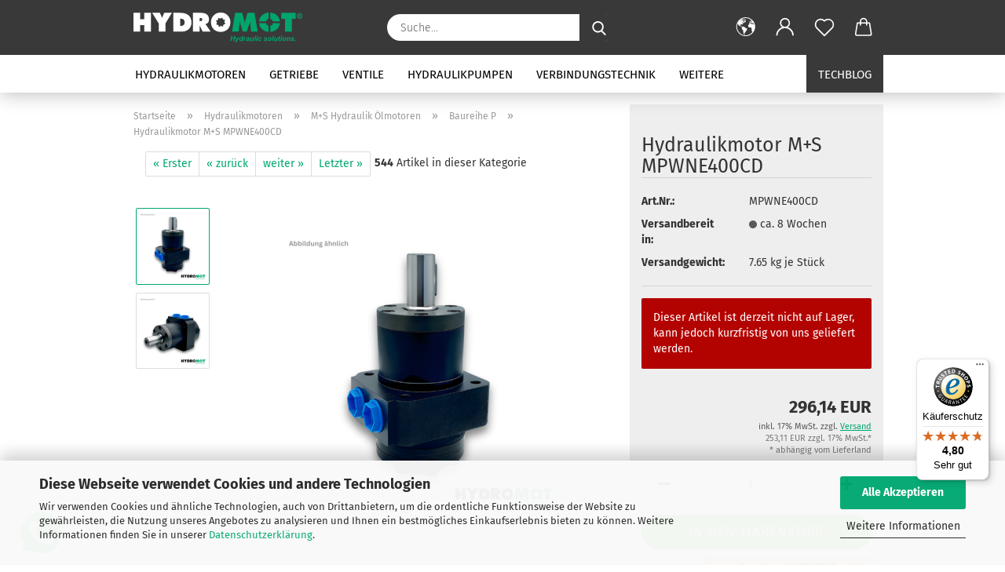

--- FILE ---
content_type: text/html; charset=utf-8
request_url: https://www.hydromot.lu/de/MPWNE400CD.html
body_size: 29857
content:
<!DOCTYPE html> <html xmlns="http://www.w3.org/1999/xhtml" dir="ltr" lang="de"> <head> <script async
 data-type="text/javascript"
 data-src="https://www.googletagmanager.com/gtag/js?id=G-6GC3E7J4NG"
 type="as-oil"
 data-purposes="4"
 data-managed="as-oil"></script> <script async
 data-type="text/javascript"
 type="as-oil"
 data-purposes="4"
 data-managed="as-oil">
 window.dataLayer = window.dataLayer || [];
 function gtag() {
 dataLayer.push(arguments);
 }
 gtag('js', new Date());
 gtag('config', 'AW-974338638');
 gtag('config', 'G-6GC3E7J4NG', {'debug_mode': true});
 var gaDisableG6GC3E7J4NG = 'ga-disable-G-6GC3E7J4NG';
 if (document.cookie.indexOf(gaDisableG6GC3E7J4NG + '=true') > -1) {
 window[gaDisableG6GC3E7J4NG] = true;
 }
 function gaOptOut() {
 document.cookie = gaDisableG6GC3E7J4NG + '=true; expires=Thu, 31 Dec 2099 23:59:59 UTC; path=/';
 window[gaDisableG6GC3E7J4NG] = true;
 console.log('Disabled Google-Analytics Tracking');
 }
 function gaOptout() {
 gaOptOut();
 }
 function checkGaOptOutAnchor() {
 if (location.hash.substr(1) === 'gaOptOut') {
 gaOptOut();
 }
 }
 checkGaOptOutAnchor();
 window.addEventListener('hashchange', checkGaOptOutAnchor);
 </script> <meta name="viewport" content="width=device-width, initial-scale=1, minimum-scale=1.0" /> <meta http-equiv="Content-Type" content="text/html; charset=utf-8" /> <meta name="language" content="de" /> <meta name='google-site-verification' content='mxtFOYMIBiUseyTy8BIsCK3t3wJYGqiX-ioyW4muRCI' /> <meta name="keywords" content="Hydraulik, Hydraulik Shop, Hydraulik kaufen, Hydraulikshop" /> <meta name="description" content="Hydraulikmotor M+S MPWNE400CD online kaufen bei HYDROMOT. Große Auswahl an Hydraulikkomponenten." /> <title>Hydraulikmotor M+S Hydraulic MPWNE400CD | Hydromot</title> <meta property="og:title" content="Hydraulikmotor M+S MPWNE400CD" /> <meta property="og:site_name" content="Hydraulikshop Hydromot - Ihr kompetenter Hydraulik-Anbieter f&uuml;r Motoren, Pumpen, Getriebe, Ventile, Schl&auml;uche und vielem mehr aus allen Bereichen der Hydrauliktechnik" /> <meta property="og:locale" content="de_DE" /> <meta property="og:type" content="product" /> <meta property="og:description" content="Hydraulikmotor M+S MPWNE400CD online kaufen bei HYDROMOT. Große Auswahl an Hydraulikkomponenten." /> <meta property="og:image" content="https://www.hydromot.lu/images/product_images/info_images/MPWNE_COD_2_18.png" /> <meta property="og:image" content="https://www.hydromot.lu/images/product_images/info_images/MPWNE_COD_1_18.png" /> <base href="https://www.hydromot.lu/" /> <link rel="shortcut icon" href="https://www.hydromot.lu/images/logos/favicon.ico" type="image/x-icon" /> <link rel="apple-touch-icon" href="https://www.hydromot.lu/images/logos/favicon.png" /> <link id="main-css" type="text/css" rel="stylesheet" href="public/theme/styles/system/main.min.css?bust=1768632977" /> <link rel="canonical" href="https://www.hydromot.lu/de/MPWNE400CD.html" /> <meta property="og:url" content="https://www.hydromot.lu/de/MPWNE400CD.html"> <link rel="alternate" hreflang="x-default" href="https://www.hydromot.lu/de/MPWNE400CD.html" /> <link rel="alternate" hreflang="en" href="https://www.hydromot.lu/en/MPWNE400CD.html" /> <link rel="alternate" hreflang="de" href="https://www.hydromot.lu/de/MPWNE400CD.html" /> <link rel="alternate" hreflang="es" href="https://www.hydromot.lu/es/MPWNE400CD.html" /> <link rel="alternate" hreflang="fr" href="https://www.hydromot.lu/fr/MPWNE400CD.html" /> <link rel="alternate" hreflang="it" href="https://www.hydromot.lu/it/MPWNE400CD.html" /> <script async
data-type="text/javascript"
type="as-oil"
data-purposes="8"
data-managed="as-oil">
(function(w,d,s,l,i){w[l]=w[l]||[];w[l].push({'gtm.start':
new Date().getTime(),event:'gtm.js'});var f=d.getElementsByTagName(s)[0],
j=d.createElement(s),dl=l!='dataLayer'?'&l='+l:'';j.async=true;j.src=
'https://www.googletagmanager.com/gtm.js?id='+i+dl;f.parentNode.insertBefore(j,f);
})(window,document,'script','dataLayer','GTM-KKHGM4B');
</script> <script async
 data-type="text/javascript"
 data-src="https://www.googletagmanager.com/gtag/js?id=AW-974338638"
 type="as-oil"
 data-purposes="9"
 data-managed="as-oil"></script> <script async
 data-type="text/javascript"
 type="as-oil"
 data-purposes="9"
 data-managed="as-oil">
 window.dataLayer = window.dataLayer || [];
 function gtag(){dataLayer.push(arguments);}
 gtag('js', new Date());
 gtag('config', 'AW-974338638');
</script> <script type="text/javascript">
 (function(c,l,a,r,i,t,y){
 c[a]=c[a]||function(){(c[a].q=c[a].q||[]).push(arguments)};
 t=l.createElement(r);t.async=1;t.src="https://www.clarity.ms/tag/"+i;
 y=l.getElementsByTagName(r)[0];y.parentNode.insertBefore(t,y);
 })(window, document, "clarity", "script", "p7kgcvugae");
</script> <style>
 .amHightlightText{
 color:#333333;important;
 }
 .amHightlightBgI1{
 background:#00A871;important;
 }
 .amHightlightBgI2{
 background:#6D6D6D;important;
 }
 .amHightlightBgL1{
 background:#DDDDDD;important;
 }
 .amHightlightBgL2{
 background:#EDEDED;important;
 }
 .amHightlightBgL3{
 background:#F4F4F4;important;
 }
 .amHightlightBorderLight{
 border-color:#00A871;important;
 }
 .amHightlightBorderDark{
 border-color:#CCCCCC;important;
 }
 .amHighlightGradientI1{
 background: #00A871 !important;
 background: -moz-linear-gradient(top, #00A871 0%, #6D6D6D 100%) !important;
 background: -webkit-gradient(linear, left top, left bottom, color-stop(0%,#00A871), color-stop(100%,#6D6D6D)) !important;
 background: -webkit-linear-gradient(top, #00A871 0%,#6D6D6D 100%) !important;
 background: -o-linear-gradient(top, #00A871 0%,#6D6D6D 100%) !important;
 background: -ms-linear-gradient(top, #00A871 0%,#6D6D6D 100%) !important;
 background: linear-gradient(to bottom, #00A871 0%,#6D6D6D 100%) !important;
 filter: progid:DXImageTransform.Microsoft.gradient( startColorstr="#00A871", endColorstr="#6D6D6D",GradientType=0 ) !important;
 }
 .amHighlightGradientI2{
 background: #6D6D6D !important;
 background: -moz-linear-gradient(top, #6D6D6D 0%, #00A871 100%) !important;
 background: -webkit-gradient(linear, left top, left bottom, color-stop(0%,#6D6D6D), color-stop(100%,#00A871)) !important;
 background: -webkit-linear-gradient(top, #6D6D6D 0%,#00A871 100%) !important;
 background: -o-linear-gradient(top, #6D6D6D 0%,#00A871 100%) !important;
 background: -ms-linear-gradient(top, #6D6D6D 0%,#00A871 100%) !important;
 background: linear-gradient(to bottom, #6D6D6D 0%,#00A871 100%) !important;
 filter: progid:DXImageTransform.Microsoft.gradient( startColorstr="#6D6D6D", endColorstr="#00A871",GradientType=0 ) !important;
 }
 .amHighlightGradientL1{
 background: #DDDDDD !important;
 background: -moz-linear-gradient(top, #DDDDDD 0%, #EDEDED 100%) !important;
 background: -webkit-gradient(linear, left top, left bottom, color-stop(0%,#DDDDDD), color-stop(100%,#EDEDED)) !important;
 background: -webkit-linear-gradient(top, #DDDDDD 0%,#EDEDED 100%) !important;
 background: -o-linear-gradient(top, #DDDDDD 0%,#EDEDED 100%) !important;
 background: -ms-linear-gradient(top, #DDDDDD 0%,#EDEDED 100%) !important;
 background: linear-gradient(to bottom, #DDDDDD 0%,#EDEDED 100%) !important;
 filter: progid:DXImageTransform.Microsoft.gradient( startColorstr="#DDDDDD", endColorstr="#EDEDED",GradientType=0 ) !important;
 }
 .amHighlightGradientL2{
 background: #EDEDED !important;
 background: -moz-linear-gradient(top, #EDEDED 0%, #DDDDDD 100%) !important;
 background: -webkit-gradient(linear, left top, left bottom, color-stop(0%,#EDEDED), color-stop(100%,#DDDDDD)) !important;
 background: -webkit-linear-gradient(top, #EDEDED 0%,#DDDDDD 100%) !important;
 background: -o-linear-gradient(top, #EDEDED 0%,#DDDDDD 100%) !important;
 background: -ms-linear-gradient(top, #EDEDED 0%,#DDDDDD 100%) !important;
 background: linear-gradient(to bottom, #EDEDED 0%,#DDDDDD 100%) !important;
 filter: progid:DXImageTransform.Microsoft.gradient( startColorstr="#EDEDED", endColorstr="#DDDDDD",GradientType=0 ) !important;
 }
 </style><script src="https://cdn.gambiohub.com/sdk/1.2.0/dist/bundle.js"></script><script>var payPalText = {"ecsNote":"Bitte w\u00e4hlen Sie ihre gew\u00fcnschte PayPal-Zahlungsweise.","paypalUnavailable":"PayPal steht f\u00fcr diese Transaktion im Moment nicht zur Verf\u00fcgung.","errorContinue":"weiter","continueToPayPal":"Weiter mit","errorCheckData":"Es ist ein Fehler aufgetreten. Bitte \u00fcberpr\u00fcfen Sie Ihre Eingaben."};var payPalButtonSettings = {"env":"live","commit":false,"style":{"label":"checkout","shape":"rect","color":"gold","layout":"vertical","tagline":false},"locale":"","fundingCardAllowed":true,"fundingELVAllowed":true,"fundingCreditAllowed":false,"createPaymentUrl":"https:\/\/www.hydromot.lu\/shop.php?do=PayPalHub\/CreatePayment&initiator=ecs","authorizedPaymentUrl":"https:\/\/www.hydromot.lu\/shop.php?do=PayPalHub\/AuthorizedPayment&initiator=ecs","checkoutUrl":"https:\/\/www.hydromot.lu\/shop.php?do=PayPalHub\/RedirectGuest","useVault":false,"jssrc":"https:\/\/www.paypal.com\/sdk\/js?client-id=AVEjCpwSc-e9jOY8dHKoTUckaKtPo0shiwe_T2rKtxp30K4TYGRopYjsUS6Qmkj6bILd7Nt72pbMWCXe&commit=false&intent=capture&components=buttons%2Cmarks%2Cmessages%2Cfunding-eligibility%2Cgooglepay%2Capplepay%2Ccard-fields&integration-date=2021-11-25&enable-funding=paylater&merchant-id=7BNL25ZTZ5BJE&currency=EUR","partnerAttributionId":"GambioGmbH_Cart_Hub_PPXO","createOrderUrl":"https:\/\/www.hydromot.lu\/shop.php?do=PayPalHub\/CreateOrder&initiator=ecs","getOrderUrl":"https:\/\/www.hydromot.lu\/shop.php?do=PayPalHub\/GetOrder","approvedOrderUrl":"https:\/\/www.hydromot.lu\/shop.php?do=PayPalHub\/ApprovedOrder&initiator=ecs","paymentApproved":false,"developmentMode":false,"cartAmount":0};var jsShoppingCart = {"languageCode":"de","verifySca":"https:\/\/www.hydromot.lu\/shop.php?do=PayPalHub\/VerifySca","totalAmount":"0.00","currency":"EUR","env":"live","commit":false,"style":{"label":"checkout","shape":"rect","color":"gold","layout":"vertical","tagline":false},"locale":"","fundingCardAllowed":true,"fundingELVAllowed":true,"fundingCreditAllowed":false,"createPaymentUrl":"https:\/\/www.hydromot.lu\/shop.php?do=PayPalHub\/CreatePayment&initiator=ecs","authorizedPaymentUrl":"https:\/\/www.hydromot.lu\/shop.php?do=PayPalHub\/AuthorizedPayment&initiator=ecs","checkoutUrl":"https:\/\/www.hydromot.lu\/shop.php?do=PayPalHub\/RedirectGuest","useVault":false,"jssrc":"https:\/\/www.paypal.com\/sdk\/js?client-id=AVEjCpwSc-e9jOY8dHKoTUckaKtPo0shiwe_T2rKtxp30K4TYGRopYjsUS6Qmkj6bILd7Nt72pbMWCXe&commit=false&intent=capture&components=buttons%2Cmarks%2Cmessages%2Cfunding-eligibility%2Cgooglepay%2Capplepay%2Ccard-fields&integration-date=2021-11-25&enable-funding=paylater&merchant-id=7BNL25ZTZ5BJE&currency=EUR","partnerAttributionId":"GambioGmbH_Cart_Hub_PPXO","createOrderUrl":"https:\/\/www.hydromot.lu\/shop.php?do=PayPalHub\/CreateOrder&initiator=ecs","getOrderUrl":"https:\/\/www.hydromot.lu\/shop.php?do=PayPalHub\/GetOrder","approvedOrderUrl":"https:\/\/www.hydromot.lu\/shop.php?do=PayPalHub\/ApprovedOrder&initiator=ecs","paymentApproved":false,"developmentMode":false,"cartAmount":0};var payPalBannerSettings = {};</script><script id="paypalconsent" type="application/json">{"purpose_id":null}</script><script src="GXModules/Gambio/Hub/Shop/Javascript/PayPalLoader-bust_1756884177.js" async></script> </head> <body class="page-product-info" data-gambio-namespace="https://www.hydromot.lu/public/theme/javascripts/system" data-jse-namespace="https://www.hydromot.lu/JSEngine/build" data-gambio-controller="initialize" data-gambio-widget="input_number responsive_image_loader transitions header image_maps modal history dropdown core_workarounds anchor" data-input_number-separator="," data-xycons-namespace="https://www.hydromot.lu/GXModules/Xycons" > <div id="outer-wrapper" > <header id="header" class="navbar"> <div class="inside"> <div class="row"> <div class="navbar-header"> <a class="navbar-brand" href="https://www.hydromot.lu/de/" title="Hydraulikshop Hydromot - Ihr kompetenter Hydraulik-Anbieter für Motoren, Pumpen, Getriebe, Ventile, Schläuche und vielem mehr aus allen Bereichen der Hydrauliktechnik"> <img id="main-header-logo" class="img-responsive" src="https://www.hydromot.lu/images/logos/logo_hydromot_cmyk_negativ_farbe.svg" alt="Hydraulikshop Hydromot - Ihr kompetenter Hydraulik-Anbieter für Motoren, Pumpen, Getriebe, Ventile, Schläuche und vielem mehr aus allen Bereichen der Hydrauliktechnik-Logo"> </a> <button type="button" class="navbar-toggle cart-icon" data-toggle="cart"> <svg width="24" xmlns="http://www.w3.org/2000/svg" viewBox="0 0 40 40"><defs><style>.cls-1{fill:none;}</style></defs><title>cart</title><g id="Ebene_2" data-name="Ebene 2"><g id="Ebene_1-2" data-name="Ebene 1"><path d="M31,13.66a1.08,1.08,0,0,0-1.07-1H26.08V11.28a6.31,6.31,0,0,0-12.62,0v1.36H9.27a1,1,0,0,0-1,1L5.21,32A3.8,3.8,0,0,0,9,35.8H30.19A3.8,3.8,0,0,0,34,31.94Zm-15.42-1V11.28a4.2,4.2,0,0,1,8.39,0v1.35Zm-1.06,5.59a1.05,1.05,0,0,0,1.06-1.06v-2.4H24v2.4a1.06,1.06,0,0,0,2.12,0v-2.4h2.84L31.86,32a1.68,1.68,0,0,1-1.67,1.68H9a1.67,1.67,0,0,1-1.68-1.61l2.94-17.31h3.19v2.4A1.06,1.06,0,0,0,14.51,18.22Z"/></g></g></svg> <span class="cart-products-count hidden">
 0
 </span> </button> </div> <div class="navbar-search collapse"> <form role="search" action="de/advanced_search_result.php" method="get" data-gambio-widget="live_search"> <div class="navbar-search-input-group input-group"> <input type="text" id="search-field-input" name="keywords" placeholder="Suche..." class="form-control search-input" autocomplete="off" /> <button aria-label="Suche..." type="submit"> <img loading=lazy src="public/theme/images/svgs/search.svg" class="gx-search-input svg--inject" alt="search icon"> </button> <label for="search-field-input" class="control-label sr-only">Suche...</label> </div> <input type="hidden" value="1" name="inc_subcat" /> <div class="search-result-container"></div> </form> </div> <div class="navbar-secondary hidden-xs"> <div id="topbar-container"> <div class=""> <nav class="navbar-inverse" data-gambio-widget="menu link_crypter" data-menu-switch-element-position="false" data-menu-events='{"desktop": ["click"], "mobile": ["click"]}' data-menu-ignore-class="dropdown-menu"> <ul class="nav navbar-nav"> <li class="dropdown navbar-topbar-item first"> <a href="#" aria-label="Sprache auswählen" title="Sprache auswählen" role="button" class="dropdown-toggle" data-toggle-hover="dropdown"> <span class="language-code hidden-xs"> <svg width="24" xmlns="http://www.w3.org/2000/svg" viewBox="0 0 40 40"><defs><style>.cls-1{fill:none;}</style></defs><title></title><g id="Ebene_2" data-name="Ebene 2"><g id="Ebene_1-2" data-name="Ebene 1"><polygon points="27.01 11.12 27.04 11.36 26.68 11.43 26.63 11.94 27.06 11.94 27.63 11.88 27.92 11.53 27.61 11.41 27.44 11.21 27.18 10.8 27.06 10.21 26.58 10.31 26.44 10.52 26.44 10.75 26.68 10.91 27.01 11.12"/><polygon points="26.6 11.31 26.62 10.99 26.34 10.87 25.94 10.96 25.65 11.44 25.65 11.74 25.99 11.74 26.6 11.31"/><path d="M18.47,12.66l-.09.22H18v.22h.1l0,.11.25,0,.16-.1.05-.21h.21l.08-.17-.19,0Z"/><polygon points="17.38 13.05 17.37 13.27 17.67 13.24 17.7 13.03 17.52 12.88 17.38 13.05"/><path d="M35.68,19.83a12.94,12.94,0,0,0-.07-1.39,15.83,15.83,0,0,0-1.06-4.35l-.12-.31a16,16,0,0,0-3-4.63l-.25-.26c-.24-.25-.48-.49-.73-.72a16,16,0,0,0-21.59.07,15.08,15.08,0,0,0-1.83,2,16,16,0,1,0,28.21,13.5c.08-.31.14-.62.2-.94a16.2,16.2,0,0,0,.25-2.8C35.69,19.94,35.68,19.89,35.68,19.83Zm-3-6.39.1-.1c.12.23.23.47.34.72H33l-.29,0Zm-2.31-2.79V9.93c.25.27.5.54.73.83l-.29.43h-1L29.73,11ZM11.06,8.87v0h.32l0-.1h.52V9l-.15.21h-.72v-.3Zm.51.72.35-.06s0,.32,0,.32l-.72.05-.14-.17Zm22.12,6.35H32.52l-.71-.53-.75.07v.46h-.24l-.26-.19-1.3-.33v-.84l-1.65.13L27.1,15h-.65l-.32,0-.8.44v.83l-1.62,1.17.14.51h.33l-.09.47-.23.09,0,1.24,1.41,1.6h.61l0-.1H27l.32-.29h.62l.34.34.93.1-.12,1.23,1,1.82-.54,1,0,.48.43.43v1.17l.56.76v1h.49a14.67,14.67,0,0,1-24.9-15V13.8l.52-.64c.18-.35.38-.68.59-1l0,.27-.61.74c-.19.35-.36.72-.52,1.09v.84l.61.29v1.16l.58,1,.48.08.06-.35-.56-.86-.11-.84h.33l.14.86.81,1.19L8.31,18l.51.79,1.29.31v-.2l.51.07,0,.37.4.07.62.17.88,1,1.12.09.11.91-.76.54,0,.81-.11.5,1.11,1.4.09.47s.4.11.45.11.9.65.9.65v2.51l.31.09-.21,1.16.51.68-.09,1.15.67,1.19.87.76.88,0,.08-.29-.64-.54,0-.27.11-.32,0-.34h-.44l-.22-.28.36-.35,0-.26-.4-.11,0-.25.58-.08.87-.42.29-.54.92-1.17-.21-.92L20,27l.84,0,.57-.45.18-1.76.63-.8.11-.52-.57-.18-.38-.62H20.09l-1-.39,0-.74L18.67,21l-.93,0-.53-.84-.48-.23,0,.26-.87.05-.32-.44-.9-.19-.74.86-1.18-.2-.08-1.32-.86-.14.35-.65-.1-.37-1.12.75-.71-.09-.25-.55.15-.57.39-.72.9-.45H13.1v.53l.63.29L13.67,16l.45-.45L15,15l.06-.42L16,13.6l1-.53L16.86,13l.65-.61.24.06.11.14.25-.28.06,0-.27,0-.28-.09v-.27l.15-.12h.32l.15.07.12.25.16,0v0h0L19,12l.07-.22.25.07v.24l-.24.16h0l0,.26.82.25h.19v-.36l-.65-.29,0-.17.54-.18,0-.52-.56-.34,0-.86-.77.37h-.28l.07-.65-1-.25L17,9.83v1l-.78.25-.31.65-.34.06v-.84l-.73-.1-.36-.24-.15-.53,1.31-.77.64-.2.06.43h.36l0-.22.37-.05V9.17l-.16-.07,0-.22.46,0,.27-.29,0,0h0l.09-.09,1-.12.43.36L18,9.28l1.42.33.19-.47h.62l.22-.42L20,8.61V8.09l-1.38-.61-.95.11-.54.28,0,.68-.56-.08-.09-.38.54-.49-1,0-.28.09L15.68,8l.37.06L16,8.39l-.62,0-.1.24-.9,0a2.22,2.22,0,0,0-.06-.51l.71,0,.54-.52-.3-.15-.39.38-.65,0-.39-.53H13L12.12,8h.79l.07.24-.2.19.88,0,.13.32-1,0-.05-.24-.62-.14-.33-.18h-.74A14.66,14.66,0,0,1,29.38,9l-.17.32-.68.26-.29.31.07.36.35,0,.21.53.6-.24.1.7h-.18l-.49-.07-.55.09-.53.75-.76.12-.11.65.32.07-.1.42-.75-.15-.69.15-.15.39.12.8.41.19h.68l.46,0,.14-.37.72-.93.47.1.47-.42.08.32,1.15.78-.14.19-.52,0,.2.28.32.07.37-.16V14l.17-.09-.13-.14-.77-.42-.2-.57h.64l.2.2.55.47,0,.57.57.61.21-.83.39-.22.08.68.38.42h.76a12.23,12.23,0,0,1,.4,1.16ZM12.42,11.27l.38-.18.35.08-.12.47-.38.12Zm2,1.1v.3h-.87l-.33-.09.08-.21.42-.18h.58v.18Zm.41.42v.29l-.22.14-.27,0v-.48Zm-.25-.12v-.35l.3.28Zm.14.7v.29l-.21.21h-.47l.08-.32.22,0,0-.11Zm-1.16-.58h.48l-.62.87-.26-.14.06-.37Zm2,.48v.29h-.46L15,13.37v-.26h0Zm-.43-.39.13-.14.23.14-.18.15Zm18.79,3.8,0-.06c0,.09,0,.17.05.25Z"/><path d="M6.18,13.8v.45c.16-.37.33-.74.52-1.09Z"/></g></g></svg> <span class="topbar-label">Sprache auswählen</span> </span> <span class="visible-xs-block"> <span class="fa fa-globe"></span> <span class="topbar-label">&nbsp;Sprache</span> </span> </a> <ul class="level_2 dropdown-menu"> <li> <form action="/de/MPWNE400CD.html" method="POST" class="form-horizontal"> <div class="form-group"> <label for="language-switch-dropdown">Sprache auswählen</label> <select id="language-switch-dropdown" name="language" class="form-control"> <option value="de" selected="selected">Deutsch</option> <option value="en">English</option> <option value="fr">Francais</option> <option value="it">Italiano</option> <option value="es">Espanol</option> </select> </div> <div class="form-group"> <label for="currency-switch-dropdown" style="display: inline">Währung auswählen
 <select id="currency-switch-dropdown" name="currency" class="form-control"> <option value="EUR" selected="selected">EUR</option> <option value="USD">USD</option> <option value="GBP">GBP</option> <option value="SEK">SEK</option> </select> </label> </div> <div class="form-group"> <label for="countries-switch-dropdown" style="display: inline">Lieferland
 <select id="countries-switch-dropdown" name="switch_country" class="form-control"> <option value="AF" >Afghanistan</option> <option value="EG" >Ägypten</option> <option value="AL" >Albanien</option> <option value="DZ" >Algerien</option> <option value="AS" >Amerikanisch-Samoa</option> <option value="VI" >Amerikanische Jungferninseln</option> <option value="AD" >Andorra</option> <option value="AO" >Angola</option> <option value="AI" >Anguilla</option> <option value="AQ" >Antarktika</option> <option value="AG" >Antigua und Barbuda</option> <option value="GQ" >Äquatorialguinea</option> <option value="AR" >Argentinien</option> <option value="AM" >Armenien</option> <option value="AW" >Aruba</option> <option value="AZ" >Aserbaidschan</option> <option value="ET" >Äthiopien</option> <option value="AU" >Australien</option> <option value="BS" >Bahamas</option> <option value="BH" >Bahrain</option> <option value="BD" >Bangladesch</option> <option value="BB" >Barbados</option> <option value="BY" >Belarus (Weißrussland)</option> <option value="BE" >Belgien</option> <option value="BZ" >Belize</option> <option value="BJ" >Benin</option> <option value="BM" >Bermuda</option> <option value="BT" >Bhutan</option> <option value="BO" >Bolivien (Plurinationaler Staat)</option> <option value="BQ" >Bonaire, Sint Eustatius und Saba</option> <option value="BA" >Bosnien und Herzegowina</option> <option value="BW" >Botswana</option> <option value="BV" >Bouvetinsel</option> <option value="BR" >Brasilien</option> <option value="VG" >Britische Jungferninseln</option> <option value="IO" >Britisches Territorium im Indischen Ozean</option> <option value="BN" >Brunei Darussalam</option> <option value="BG" >Bulgarien</option> <option value="BF" >Burkina Faso</option> <option value="BI" >Burundi</option> <option value="CL" >Chile</option> <option value="CN" >China, Volksrepublik</option> <option value="CK" >Cookinseln</option> <option value="CR" >Costa Rica</option> <option value="CW" >Curaçao</option> <option value="CI" >Côte d&#039;Ivoire (Elfenbeinküste)</option> <option value="CD" >Demokratische Republik Kongo</option> <option value="DE" >Deutschland</option> <option value="DM" >Dominica</option> <option value="DO" >Dominikanische Republik</option> <option value="DJ" >Dschibuti</option> <option value="DK" >Dänemark</option> <option value="EC" >Ecuador</option> <option value="SV" >El Salvador</option> <option value="ER" >Eritrea</option> <option value="EE" >Estland</option> <option value="FK" >Falklandinseln (Malwinen)</option> <option value="FJ" >Fidschi</option> <option value="FI" >Finnland</option> <option value="FR" >Frankreich</option> <option value="GF" >Französisch-Guayana</option> <option value="PF" >Französisch-Polynesien</option> <option value="TF" >Französische Süd- und Antarktisgebiete</option> <option value="FO" >Färöer</option> <option value="GA" >Gabun</option> <option value="GM" >Gambia</option> <option value="GE" >Georgien</option> <option value="GH" >Ghana</option> <option value="GI" >Gibraltar</option> <option value="GD" >Grenada</option> <option value="GR" >Griechenland</option> <option value="GL" >Grönland</option> <option value="GP" >Guadeloupe</option> <option value="GU" >Guam</option> <option value="GT" >Guatemala</option> <option value="GG" >Guernsey</option> <option value="GN" >Guinea</option> <option value="GW" >Guinea-Bissau</option> <option value="GY" >Guyana</option> <option value="HT" >Haiti</option> <option value="HM" >Heard und McDonaldinseln</option> <option value="HN" >Honduras</option> <option value="HK" >Hongkong</option> <option value="IN" >Indien</option> <option value="ID" >Indonesien</option> <option value="IM" >Insel Man</option> <option value="IQ" >Irak</option> <option value="IR" >Iran, Islamische Republik</option> <option value="IE" >Irland</option> <option value="IS" >Island</option> <option value="IL" >Israel</option> <option value="IT" >Italien</option> <option value="JM" >Jamaika</option> <option value="JP" >Japan</option> <option value="YE" >Jemen</option> <option value="JE" >Jersey</option> <option value="JO" >Jordanien</option> <option value="KY" >Kaimaninseln</option> <option value="KH" >Kambodscha</option> <option value="CM" >Kamerun</option> <option value="CA" >Kanada</option> <option value="CV" >Kap Verde</option> <option value="KZ" >Kasachstan</option> <option value="QA" >Katar</option> <option value="KE" >Kenia</option> <option value="KG" >Kirgisistan</option> <option value="KI" >Kiribati</option> <option value="CC" >Kokosinseln</option> <option value="CO" >Kolumbien</option> <option value="KM" >Komoren</option> <option value="KP" >Korea, Demokratische Volksrepublik (Nordkorea)</option> <option value="KR" >Korea, Republik (Südkorea)</option> <option value="HR" >Kroatien</option> <option value="CU" >Kuba</option> <option value="KW" >Kuwait</option> <option value="LA" >Laos, Demokratische Volksrepublik</option> <option value="LS" >Lesotho</option> <option value="LV" >Lettland</option> <option value="LB" >Libanon</option> <option value="LR" >Liberia</option> <option value="LY" >Libyen</option> <option value="LI" >Liechtenstein</option> <option value="LT" >Litauen</option> <option value="LU" selected>Luxemburg</option> <option value="MO" >Macao</option> <option value="MG" >Madagaskar</option> <option value="MW" >Malawi</option> <option value="MY" >Malaysia</option> <option value="MV" >Malediven</option> <option value="ML" >Mali</option> <option value="MT" >Malta</option> <option value="MA" >Marokko</option> <option value="MH" >Marshallinseln</option> <option value="MQ" >Martinique</option> <option value="MR" >Mauretanien</option> <option value="MU" >Mauritius</option> <option value="YT" >Mayotte</option> <option value="MK" >Mazedonien</option> <option value="MX" >Mexiko</option> <option value="FM" >Mikronesien (Föderierte Staaten von)</option> <option value="MD" >Moldawien (Republik Moldau)</option> <option value="MC" >Monaco</option> <option value="MN" >Mongolei</option> <option value="ME" >Montenegro</option> <option value="MS" >Montserrat</option> <option value="MZ" >Mosambik</option> <option value="MM" >Myanmar (Burma)</option> <option value="NA" >Namibia</option> <option value="NR" >Nauru</option> <option value="NP" >Nepal</option> <option value="NC" >Neukaledonien</option> <option value="NZ" >Neuseeland</option> <option value="NI" >Nicaragua</option> <option value="NL" >Niederlande</option> <option value="NE" >Niger</option> <option value="NG" >Nigeria</option> <option value="NU" >Niue</option> <option value="XI" >Nordirland</option> <option value="NF" >Norfolkinsel</option> <option value="NO" >Norwegen</option> <option value="MP" >Nördliche Marianen</option> <option value="OM" >Oman</option> <option value="AT" >Österreich</option> <option value="TL" >Osttimor (Timor-Leste)</option> <option value="PK" >Pakistan</option> <option value="PW" >Palau</option> <option value="PS" >Palästina</option> <option value="PA" >Panama</option> <option value="PG" >Papua-Neuguinea</option> <option value="PY" >Paraguay</option> <option value="PE" >Peru</option> <option value="PH" >Philippinen</option> <option value="PN" >Pitcairninseln</option> <option value="PL" >Polen</option> <option value="PT" >Portugal</option> <option value="PR" >Puerto Rico</option> <option value="TW" >Republik China (Taiwan)</option> <option value="CG" >Republik Kongo</option> <option value="RW" >Ruanda</option> <option value="RO" >Rumänien</option> <option value="RU" >Russische Föderation</option> <option value="RE" >Réunion</option> <option value="PM" >Saint-Pierre und Miquelon</option> <option value="SB" >Salomonen</option> <option value="ZM" >Sambia</option> <option value="WS" >Samoa</option> <option value="SM" >San Marino</option> <option value="BL" >Sankt Bartholomäus</option> <option value="SA" >Saudi-Arabien</option> <option value="SE" >Schweden</option> <option value="CH" >Schweiz</option> <option value="SN" >Senegal</option> <option value="RS" >Serbien</option> <option value="SC" >Seychellen</option> <option value="SL" >Sierra Leone</option> <option value="ZW" >Simbabwe</option> <option value="SG" >Singapur</option> <option value="SX" >Sint Maarten</option> <option value="SK" >Slowakei (Slowakische Republik)</option> <option value="SI" >Slowenien</option> <option value="SO" >Somalia</option> <option value="ES" >Spanien</option> <option value="LK" >Sri Lanka</option> <option value="SH" >St. Helena, Ascension und Tristan da Cunha</option> <option value="KN" >St. Kitts und Nevis</option> <option value="LC" >St. Lucia</option> <option value="MF" >St. Martin</option> <option value="VC" >St. Vincent und die Grenadinen</option> <option value="VA" >Staat Vatikanstadt</option> <option value="SD" >Sudan</option> <option value="SR" >Suriname</option> <option value="SJ" >Svalbard und Jan Mayen</option> <option value="SZ" >Swasiland</option> <option value="SY" >Syrien, Arabische Republik</option> <option value="ST" >São Tomé und Príncipe</option> <option value="ZA" >Südafrika</option> <option value="GS" >Südgeorgien und die Südlichen Sandwichinseln</option> <option value="SS" >Südsudan</option> <option value="TJ" >Tadschikistan</option> <option value="TZ" >Tansania, Vereinigte Republik</option> <option value="TH" >Thailand</option> <option value="TG" >Togo</option> <option value="TK" >Tokelau</option> <option value="TO" >Tonga</option> <option value="TT" >Trinidad und Tobago</option> <option value="TD" >Tschad</option> <option value="CZ" >Tschechische Republik</option> <option value="TN" >Tunesien</option> <option value="TM" >Turkmenistan</option> <option value="TC" >Turks- und Caicosinseln</option> <option value="TV" >Tuvalu</option> <option value="TR" >Türkei</option> <option value="UG" >Uganda</option> <option value="HU" >Ungarn</option> <option value="UM" >United States Minor Outlying Islands</option> <option value="UY" >Uruguay</option> <option value="UZ" >Usbekistan</option> <option value="VU" >Vanuatu</option> <option value="VE" >Venezuela (Bolivarische Republik)</option> <option value="AE" >Vereinigte Arabische Emirate</option> <option value="US" >Vereinigte Staaten von Amerika</option> <option value="GB" >Vereinigtes Königreich</option> <option value="VN" >Vietnam</option> <option value="WF" >Wallis und Futuna</option> <option value="CX" >Weihnachtsinsel</option> <option value="EH" >Westsahara</option> <option value="CF" >Zentralafrikanische Republik</option> <option value="CY" >Zypern</option> <option value="AX" >Åland</option> </select> </label> </div> <div class="dropdown-footer row"> <input type="submit" class="btn btn-primary btn-block" value="Speichern" title="Speichern" /> </div> </form> </li> </ul> </li> <li class="dropdown navbar-topbar-item"> <a title="Anmeldung" href="/de/MPWNE400CD.html#" class="dropdown-toggle" data-toggle-hover="dropdown" role="button" aria-label="Kundenlogin"> <span class="language-code hidden-xs"> <svg width="24" xmlns="http://www.w3.org/2000/svg" viewBox="0 0 40 40"><defs><style>.cls-1{fill:none;}</style></defs><title></title><g id="Ebene_2" data-name="Ebene 2"><g id="Ebene_1-2" data-name="Ebene 1"><path d="M30.21,24.43a15,15,0,0,0-5.68-3.56,8.64,8.64,0,1,0-9.78,0,15,15,0,0,0-5.68,3.56A14.87,14.87,0,0,0,4.7,35H7a12.61,12.61,0,0,1,25.22,0h2.34A14.88,14.88,0,0,0,30.21,24.43ZM19.64,20.06A6.31,6.31,0,1,1,26,13.75,6.31,6.31,0,0,1,19.64,20.06Z"/></g></g></svg> </span> <span class="visible-xs-inline"> <span class="fa fa-user-o"></span> </span> <span class="topbar-label">Kundenlogin</span> </a> <ul class="dropdown-menu dropdown-menu-login arrow-top"> <li class="arrow"></li> <li class="dropdown-header hidden-xs">Kundenlogin</li> <li> <form action="https://www.hydromot.lu/de/login.php?action=process" method="post" class="form-horizontal"> <input type="hidden" name="return_url" value="https://www.hydromot.lu/de/MPWNE400CD.html"> <input type="hidden" name="return_url_hash" value="7ed3c80d0f2311f18b672af26fc97a1fa87bbb524f5873df444963c01dd00558"> <div class="form-group"> <label for="box-login-dropdown-login-username" class="form-control sr-only">E-Mail</label> <input autocomplete="username" type="email" id="box-login-dropdown-login-username" class="form-control" placeholder="E-Mail" name="email_address" aria-label="E-Mail" /> </div> <div class="form-group password-form-field" data-gambio-widget="show_password"> <label for="box-login-dropdown-login-password" class="form-control sr-only">Passwort</label> <input autocomplete="current-password" type="password" id="box-login-dropdown-login-password" class="form-control" placeholder="Passwort" name="password" /> <button class="btn show-password hidden" type="button"> <i class="fa fa-eye" aria-hidden="true"></i> <span class="sr-only">Toggle Password View</span> </button> </div> <div class="dropdown-footer row"> <input type="submit" class="btn btn-primary btn-block" value="Anmelden" /> <ul> <li> <a title="Konto erstellen" href="https://www.hydromot.lu/de/shop.php?do=CreateRegistree">
 Konto erstellen
 </a> </li> <li> <a title="Passwort vergessen?" href="https://www.hydromot.lu/de/password_double_opt.php">
 Passwort vergessen?
 </a> </li> </ul> <div class="dropdown-sso" type="as-oil" data-purposes="5" data-managed="as-oil" style="display: none;" > <div class="separator"> <span>Schnelle Anmeldung mit</span> </div> <div class="row"> <div class="col-xs-3"> <a class="sso-link sso-link-amazon" title="Amazon" href="https://www.hydromot.lu/shop.php?do=SingleSignOn/Redirect&amp;return_url=https%3A%2F%2Fwww.hydromot.lu%2Fde%2FMPWNE400CD.html&amp;return_url_hash=7ed3c80d0f2311f18b672af26fc97a1fa87bbb524f5873df444963c01dd00558&amp;service=amazon"> <i class="ssoicon fa fa-amazon" aria-hidden="true"></i> </a> </div> </div> </div> <div class="amazon-login-button"></div> </div> </form> </li> </ul> </li> <li class="navbar-topbar-item"> <a href="https://www.hydromot.lu/de/wish_list.php" aria-label="Merkzettel" class="dropdown-toggle" title="Merkzettel anzeigen"> <span class="language-code hidden-xs"> <svg width="24" xmlns="http://www.w3.org/2000/svg" viewBox="0 0 40 40"><defs><style>.cls-1{fill:none;}</style></defs><title></title><g id="Ebene_2" data-name="Ebene 2"><g id="Ebene_1-2" data-name="Ebene 1"><path d="M19.19,36a1.16,1.16,0,0,0,1.62,0l12.7-12.61A10,10,0,0,0,20,8.7,10,10,0,0,0,6.5,23.42ZM8.12,10.91a7.6,7.6,0,0,1,5.49-2.26A7.46,7.46,0,0,1,19,10.88l0,0,.18.18a1.15,1.15,0,0,0,1.63,0l.18-.18A7.7,7.7,0,0,1,31.89,21.79L20,33.58,8.12,21.79A7.74,7.74,0,0,1,8.12,10.91Z"/></g></g></svg> </span> <span class="visible-xs-inline"> <span class="fa fa-heart-o"></span> </span> <span class="topbar-label">Merkzettel</span> </a> </li> <li class="dropdown navbar-topbar-item topbar-cart" data-gambio-widget="cart_dropdown"> <a title="Warenkorb" aria-label="Warenkorb" role="button" class="dropdown-toggle" href="/de/MPWNE400CD.html#" data-toggle="cart" > <span class="cart-info-wrapper"> <svg width="24" xmlns="http://www.w3.org/2000/svg" viewBox="0 0 40 40"><defs><style>.cls-1{fill:none;}</style></defs><title></title><g id="Ebene_2" data-name="Ebene 2"><g id="Ebene_1-2" data-name="Ebene 1"><path d="M31,13.66a1.08,1.08,0,0,0-1.07-1H26.08V11.28a6.31,6.31,0,0,0-12.62,0v1.36H9.27a1,1,0,0,0-1,1L5.21,32A3.8,3.8,0,0,0,9,35.8H30.19A3.8,3.8,0,0,0,34,31.94Zm-15.42-1V11.28a4.2,4.2,0,0,1,8.39,0v1.35Zm-1.06,5.59a1.05,1.05,0,0,0,1.06-1.06v-2.4H24v2.4a1.06,1.06,0,0,0,2.12,0v-2.4h2.84L31.86,32a1.68,1.68,0,0,1-1.67,1.68H9a1.67,1.67,0,0,1-1.68-1.61l2.94-17.31h3.19v2.4A1.06,1.06,0,0,0,14.51,18.22Z"/></g></g></svg> <span class="topbar-label"> <br /> <span class="products">
 0,00 EUR
 </span> </span> <span class="cart-products-count edge hidden"> </span> </span> </a> </li> </ul> </nav> </div> </div> </div> </div> </div> <div id="offcanvas-cart-overlay"></div> <div id="offcanvas-cart-content"> <button aria-label="Warenkorb schließen" data-toggle="cart" class="offcanvas-cart-close c-hamburger c-hamburger--htx"> <span></span>
 Menü
 </button> <ul class="dropdown-menu arrow-top cart-dropdown cart-empty"> <li class="arrow"></li> <input type="hidden" id="ga4-view-cart-json" value=""/> <script async
 data-type="text/javascript"
 type="as-oil"
 data-purposes="4"
 data-managed="as-oil">
 function ga4ViewCart() {
 const data = document.getElementById('ga4-view-cart-json');
 if (data && data.value.length) {
 gtag('event', 'view_cart', JSON.parse(data.value));
 }
 }
 </script> <li class="cart-dropdown-inside"> <div class="cart-empty">
 Sie haben noch keine Artikel in Ihrem Warenkorb.
 </div> </li> </ul> </div> <noscript> <div class="alert alert-danger noscript-notice" role="alert">
 JavaScript ist in Ihrem Browser deaktiviert. Aktivieren Sie JavaScript, um alle Funktionen des Shops nutzen und alle Inhalte sehen zu können.
 </div> </noscript> <div id="categories"> <div class="navbar-collapse collapse"> <nav class="navbar-default navbar-categories" data-gambio-widget="menu"> <ul class="level-1 nav navbar-nav"> <li class="dropdown level-1-child" data-id="1"> <a class="dropdown-toggle" href="https://www.hydromot.lu/de/Hydraulikmotoren--Hydraulikmotor--Oelmotor-Hydromotor/" title="Hydraulikmotoren">
 Hydraulikmotoren
 </a> <ul data-level="2" class="level-2 dropdown-menu dropdown-menu-child"> <li class="enter-category hidden-sm hidden-md hidden-lg show-more"> <a class="dropdown-toggle" href="https://www.hydromot.lu/de/Hydraulikmotoren--Hydraulikmotor--Oelmotor-Hydromotor/" title="Hydraulikmotoren">
 Hydraulikmotoren anzeigen
 </a> </li> <li class="dropdown level-2-child"> <a href="https://www.hydromot.lu/de/Hydraulikmotoren--Hydraulikmotor--Oelmotor-Hydromotor/Hydromot/" title="Hydromot Ölmotoren">
 Hydromot Ölmotoren
 </a> <ul data-level="3" class="level-3 dropdown-menu dropdown-menu-child"> <li class="enter-category"> <a href="https://www.hydromot.lu/de/Hydraulikmotoren--Hydraulikmotor--Oelmotor-Hydromotor/Hydromot/" title="Hydromot Ölmotoren" class="dropdown-toggle">
 Hydromot Ölmotoren anzeigen
 </a> </li> <li class="level-3-child"> <a href="https://www.hydromot.lu/de/Hydraulikmotoren--Hydraulikmotor--Oelmotor-Hydromotor/Hydromot/CPMM/" title="CPMM">
 CPMM
 </a> </li> <li class="level-3-child"> <a href="https://www.hydromot.lu/de/Hydraulikmotoren--Hydraulikmotor--Oelmotor-Hydromotor/Hydromot/CPM/" title="CPM">
 CPM
 </a> </li> <li class="level-3-child"> <a href="https://www.hydromot.lu/de/Hydraulikmotoren--Hydraulikmotor--Oelmotor-Hydromotor/Hydromot/CPRM/" title="CPRM">
 CPRM
 </a> </li> <li class="level-3-child"> <a href="https://www.hydromot.lu/de/Hydraulikmotoren--Hydraulikmotor--Oelmotor-Hydromotor/Hydromot/CPMH/" title="CPMH">
 CPMH
 </a> </li> <li class="level-3-child"> <a href="https://www.hydromot.lu/de/Hydraulikmotoren--Hydraulikmotor--Oelmotor-Hydromotor/Hydromot/CMER/" title="CMER">
 CMER
 </a> </li> <li class="level-3-child"> <a href="https://www.hydromot.lu/de/Hydraulikmotoren--Hydraulikmotor--Oelmotor-Hydromotor/Hydromot/CPMS/" title="CPMS">
 CPMS
 </a> </li> <li class="level-3-child"> <a href="https://www.hydromot.lu/de/Hydraulikmotoren--Hydraulikmotor--Oelmotor-Hydromotor/Hydromot/CPMT-112/" title="CPMT">
 CPMT
 </a> </li> <li class="level-3-child"> <a href="https://www.hydromot.lu/de/Hydraulikmotoren--Hydraulikmotor--Oelmotor-Hydromotor/Hydromot/CPMV-124/" title="CPMV">
 CPMV
 </a> </li> </ul> </li> <li class="dropdown level-2-child"> <a href="https://www.hydromot.lu/de/Hydraulikmotoren--Hydraulikmotor--Oelmotor-Hydromotor/M-S-Hydraulik/" title="M+S Hydraulik Ölmotoren">
 M+S Hydraulik Ölmotoren
 </a> <ul data-level="3" class="level-3 dropdown-menu dropdown-menu-child"> <li class="enter-category"> <a href="https://www.hydromot.lu/de/Hydraulikmotoren--Hydraulikmotor--Oelmotor-Hydromotor/M-S-Hydraulik/" title="M+S Hydraulik Ölmotoren" class="dropdown-toggle">
 M+S Hydraulik Ölmotoren anzeigen
 </a> </li> <li class="level-3-child"> <a href="https://www.hydromot.lu/de/Hydraulikmotoren--Hydraulikmotor--Oelmotor-Hydromotor/M-S-Hydraulik/MM/" title="Baureihe MM">
 Baureihe MM
 </a> </li> <li class="level-3-child active"> <a href="https://www.hydromot.lu/de/Hydraulikmotoren--Hydraulikmotor--Oelmotor-Hydromotor/M-S-Hydraulik/MS-Motoren-P/" title="Baureihe P">
 Baureihe P
 </a> </li> <li class="level-3-child"> <a href="https://www.hydromot.lu/de/Hydraulikmotoren--Hydraulikmotor--Oelmotor-Hydromotor/M-S-Hydraulik/MS-Motoren-R/" title="Baureihe R">
 Baureihe R
 </a> </li> <li class="level-3-child"> <a href="https://www.hydromot.lu/de/Hydraulikmotoren--Hydraulikmotor--Oelmotor-Hydromotor/M-S-Hydraulik/MS-Motoren-H/" title="Baureihe H">
 Baureihe H
 </a> </li> <li class="level-3-child"> <a href="https://www.hydromot.lu/de/Hydraulikmotoren--Hydraulikmotor--Oelmotor-Hydromotor/M-S-Hydraulik/MS-Motoren-S/" title="Baureihe S">
 Baureihe S
 </a> </li> <li class="level-3-child"> <a href="https://www.hydromot.lu/de/Hydraulikmotoren--Hydraulikmotor--Oelmotor-Hydromotor/M-S-Hydraulik/MS-Motoren-T/" title="Baureihe T">
 Baureihe T
 </a> </li> <li class="level-3-child"> <a href="https://www.hydromot.lu/de/Hydraulikmotoren--Hydraulikmotor--Oelmotor-Hydromotor/M-S-Hydraulik/MS-Motoren-V/" title="Baureihe V">
 Baureihe V
 </a> </li> <li class="level-3-child"> <a href="https://www.hydromot.lu/de/Hydraulikmotoren--Hydraulikmotor--Oelmotor-Hydromotor/M-S-Hydraulik/Motorbremsen/" title="Bremsen / Motorbremsen">
 Bremsen / Motorbremsen
 </a> </li> </ul> </li> <li class="level-2-child"> <a href="https://www.hydromot.lu/de/Hydraulikmotoren--Hydraulikmotor--Oelmotor-Hydromotor/impro-fluidtek/" title="Impro Fluidtek">
 Impro Fluidtek
 </a> </li> <li class="level-2-child"> <a href="https://www.hydromot.lu/de/Hydraulikmotoren--Hydraulikmotor--Oelmotor-Hydromotor/axialkolbenmotoren/" title="Axialkolbenmotoren">
 Axialkolbenmotoren
 </a> </li> <li class="level-2-child"> <a href="https://www.hydromot.lu/de/Hydraulikmotoren--Hydraulikmotor--Oelmotor-Hydromotor/rotatoren-drehantriebe/" title="Rotatoren, Drehantriebe">
 Rotatoren, Drehantriebe
 </a> </li> <li class="level-2-child"> <a href="https://www.hydromot.lu/de/Hydraulikmotoren--Hydraulikmotor--Oelmotor-Hydromotor/Ersatzteile-hydraulikmotoren/" title="Ersatzteile für Hydraulikmotoren">
 Ersatzteile für Hydraulikmotoren
 </a> </li> <li class="enter-category hidden-more hidden-xs"> <a class="dropdown-toggle col-xs-6" href="https://www.hydromot.lu/de/Hydraulikmotoren--Hydraulikmotor--Oelmotor-Hydromotor/" title="Hydraulikmotoren">Hydraulikmotoren anzeigen</a> <span class="close-menu-container col-xs-6"> <span class="close-flyout"><i class="fa fa-close"></i></span> </span> </li> </ul> </li> <li class="dropdown level-1-child" data-id="146"> <a class="dropdown-toggle" href="https://www.hydromot.lu/de/Getriebe/" title="Getriebe">
 Getriebe
 </a> <ul data-level="2" class="level-2 dropdown-menu dropdown-menu-child"> <li class="enter-category hidden-sm hidden-md hidden-lg show-more"> <a class="dropdown-toggle" href="https://www.hydromot.lu/de/Getriebe/" title="Getriebe">
 Getriebe anzeigen
 </a> </li> <li class="level-2-child"> <a href="https://www.hydromot.lu/de/Getriebe/Kratzbodengetriebe-Kratzbodenantrieb/" title="Kratzbodenantriebe">
 Kratzbodenantriebe
 </a> </li> <li class="level-2-child"> <a href="https://www.hydromot.lu/de/Getriebe/Zapfwellengetriebe/" title="Zapfwellengetriebe">
 Zapfwellengetriebe
 </a> </li> <li class="enter-category hidden-more hidden-xs"> <a class="dropdown-toggle col-xs-6" href="https://www.hydromot.lu/de/Getriebe/" title="Getriebe">Getriebe anzeigen</a> <span class="close-menu-container col-xs-6"> <span class="close-flyout"><i class="fa fa-close"></i></span> </span> </li> </ul> </li> <li class="dropdown level-1-child" data-id="877"> <a class="dropdown-toggle" href="https://www.hydromot.lu/de/ventile/" title="Ventile">
 Ventile
 </a> <ul data-level="2" class="level-2 dropdown-menu dropdown-menu-child"> <li class="enter-category hidden-sm hidden-md hidden-lg show-more"> <a class="dropdown-toggle" href="https://www.hydromot.lu/de/ventile/" title="Ventile">
 Ventile anzeigen
 </a> </li> <li class="dropdown level-2-child"> <a href="https://www.hydromot.lu/de/ventile/Magnetventile/" title="Magnetventile">
 Magnetventile
 </a> <ul data-level="3" class="level-3 dropdown-menu dropdown-menu-child"> <li class="enter-category"> <a href="https://www.hydromot.lu/de/ventile/Magnetventile/" title="Magnetventile" class="dropdown-toggle">
 Magnetventile anzeigen
 </a> </li> <li class="level-3-child"> <a href="https://www.hydromot.lu/de/ventile/Magnetventile/Nenngroesse-4-CETOP2/" title="Nenngröße 4 / CETOP 2">
 Nenngröße 4 / CETOP 2
 </a> </li> <li class="level-3-child"> <a href="https://www.hydromot.lu/de/ventile/Magnetventile/Nenngroesse-6-CETOP3/" title="Nenngröße 6 / CETOP3">
 Nenngröße 6 / CETOP3
 </a> </li> <li class="level-3-child"> <a href="https://www.hydromot.lu/de/ventile/Magnetventile/Nenngroesse-10---CETOP5/" title="Nenngröße 10 / CETOP5">
 Nenngröße 10 / CETOP5
 </a> </li> <li class="level-3-child"> <a href="https://www.hydromot.lu/de/ventile/Magnetventile/Umschaltventil--6-2-Wegeventil-131/" title="6/2 Wegeventil/Umschaltventil">
 6/2 Wegeventil/Umschaltventil
 </a> </li> <li class="level-3-child"> <a href="https://www.hydromot.lu/de/ventile/Magnetventile/Umschaltventil--8-3-Wegeventil-856/" title="8/3 Wegeventil/Umschaltventil">
 8/3 Wegeventil/Umschaltventil
 </a> </li> <li class="level-3-child"> <a href="https://www.hydromot.lu/de/spulen-fuer-magnetventile-hydromot/" title="Spulen für Magnetventile">
 Spulen für Magnetventile
 </a> </li> <li class="level-3-child"> <a href="https://www.hydromot.lu/de/ventile/Magnetventile/Kundenspezifische-Ventilbloecke/" title="Hydraulik Steuerblock">
 Hydraulik Steuerblock
 </a> </li> <li class="level-3-child"> <a href="https://www.hydromot.lu/de/ventile/Magnetventile/Ventilgrundplatte-CETOP3/" title="Grundplatten für Magnetventile">
 Grundplatten für Magnetventile
 </a> </li> <li class="level-3-child"> <a href="https://www.hydromot.lu/de/ventile/Magnetventile/Sitzventile/" title="Sitzventile">
 Sitzventile
 </a> </li> </ul> </li> <li class="dropdown level-2-child"> <a href="https://www.hydromot.lu/de/ventile/flanschbare-Ventile-Hydraulikmotoren/" title="Flanschbare Ventile Hydraulikmotoren">
 Flanschbare Ventile Hydraulikmotoren
 </a> <ul data-level="3" class="level-3 dropdown-menu dropdown-menu-child"> <li class="enter-category"> <a href="https://www.hydromot.lu/de/ventile/flanschbare-Ventile-Hydraulikmotoren/" title="Flanschbare Ventile Hydraulikmotoren" class="dropdown-toggle">
 Flanschbare Ventile Hydraulikmotoren anzeigen
 </a> </li> <li class="level-3-child"> <a href="https://www.hydromot.lu/de/ventile/flanschbare-Ventile-Hydraulikmotoren/senkbremsventile1/" title="Senkbremsventile">
 Senkbremsventile
 </a> </li> <li class="level-3-child"> <a href="https://www.hydromot.lu/de/ventile/flanschbare-Ventile-Hydraulikmotoren/Stromregelventile-fuer-Hydraulikmotoren/" title="Stromregelventile">
 Stromregelventile
 </a> </li> <li class="level-3-child"> <a href="https://www.hydromot.lu/de/ventile/flanschbare-Ventile-Hydraulikmotoren/Abschaltventil/" title="Abschaltventile">
 Abschaltventile
 </a> </li> <li class="level-3-child"> <a href="https://www.hydromot.lu/de/ventile/flanschbare-Ventile-Hydraulikmotoren/MS-KPE/" title="Schockventile, einfachwirkend">
 Schockventile, einfachwirkend
 </a> </li> <li class="level-3-child"> <a href="https://www.hydromot.lu/de/ventile/flanschbare-Ventile-Hydraulikmotoren/senkbremsventile-mit-bremssteuerung-844m-s-senkbremsventile-mit-bremssteuerung-844/" title="Schockventile, doppeltwirkend">
 Schockventile, doppeltwirkend
 </a> </li> <li class="level-3-child"> <a href="https://www.hydromot.lu/de/ventile/flanschbare-Ventile-Hydraulikmotoren/senkbremsventile-mit-bremssteuerung/" title="Wechselventile">
 Wechselventile
 </a> </li> </ul> </li> <li class="dropdown level-2-child"> <a href="https://www.hydromot.lu/de/ventile/Handsteuerventile--Sektionalventile/" title="Handsteuerventile">
 Handsteuerventile
 </a> <ul data-level="3" class="level-3 dropdown-menu dropdown-menu-child"> <li class="enter-category"> <a href="https://www.hydromot.lu/de/ventile/Handsteuerventile--Sektionalventile/" title="Handsteuerventile" class="dropdown-toggle">
 Handsteuerventile anzeigen
 </a> </li> <li class="level-3-child"> <a href="https://www.hydromot.lu/de/ventile/Handsteuerventile--Sektionalventile/Handsteuerventile-872/" title="Monoblockventile">
 Monoblockventile
 </a> </li> <li class="level-3-child"> <a href="https://www.hydromot.lu/de/ventile/Handsteuerventile--Sektionalventile/sektionalventile/" title="Sektionalventile">
 Sektionalventile
 </a> </li> <li class="level-3-child"> <a href="https://www.hydromot.lu/de/ventile/Handsteuerventile--Sektionalventile/Holzspalterventile/" title="Holzspalterventile">
 Holzspalterventile
 </a> </li> </ul> </li> <li class="dropdown level-2-child"> <a href="https://www.hydromot.lu/de/ventile/Strom---Druck---Sperrventile/" title="Ventile Rohrleitungsbau">
 Ventile Rohrleitungsbau
 </a> <ul data-level="3" class="level-3 dropdown-menu dropdown-menu-child"> <li class="enter-category"> <a href="https://www.hydromot.lu/de/ventile/Strom---Druck---Sperrventile/" title="Ventile Rohrleitungsbau" class="dropdown-toggle">
 Ventile Rohrleitungsbau anzeigen
 </a> </li> <li class="level-3-child"> <a href="https://www.hydromot.lu/de/ventile/Strom---Druck---Sperrventile/Druckbegrenzungsventil-121/" title="Druckbegrenzungsventile DBV / Schockventile">
 Druckbegrenzungsventile DBV / Schockventile
 </a> </li> <li class="level-3-child"> <a href="https://www.hydromot.lu/de/ventile/Strom---Druck---Sperrventile/Doppeltentsperrbares-Rueckschlagventil/" title="Doppeltentsperrbare Rückschlagventile">
 Doppeltentsperrbare Rückschlagventile
 </a> </li> <li class="level-3-child"> <a href="https://www.hydromot.lu/de/ventile/Strom---Druck---Sperrventile/Drosselrueckschlagventil/" title="Drosselrückschlagventile">
 Drosselrückschlagventile
 </a> </li> <li class="level-3-child"> <a href="https://www.hydromot.lu/de/ventile/Strom---Druck---Sperrventile/Rueckschlagventile/" title="Rückschlagventile">
 Rückschlagventile
 </a> </li> <li class="level-3-child"> <a href="https://www.hydromot.lu/de/ventile/Strom---Druck---Sperrventile/Stromregelventil/" title="Stromregelventile">
 Stromregelventile
 </a> </li> <li class="level-3-child"> <a href="https://www.hydromot.lu/de/ventile/Strom---Druck---Sperrventile/Eilgang--Differenzialventile-Hydromot/" title="Eilgang-/Differenzialventile">
 Eilgang-/Differenzialventile
 </a> </li> </ul> </li> <li class="level-2-child"> <a href="https://www.hydromot.lu/de/ventile/Einschraubventile/" title="Einschraubventile">
 Einschraubventile
 </a> </li> <li class="enter-category hidden-more hidden-xs"> <a class="dropdown-toggle col-xs-6" href="https://www.hydromot.lu/de/ventile/" title="Ventile">Ventile anzeigen</a> <span class="close-menu-container col-xs-6"> <span class="close-flyout"><i class="fa fa-close"></i></span> </span> </li> </ul> </li> <li class="dropdown level-1-child" data-id="128"> <a class="dropdown-toggle" href="https://www.hydromot.lu/de/Hydraulikpumpen/" title="Hydraulikpumpen">
 Hydraulikpumpen
 </a> <ul data-level="2" class="level-2 dropdown-menu dropdown-menu-child"> <li class="enter-category hidden-sm hidden-md hidden-lg show-more"> <a class="dropdown-toggle" href="https://www.hydromot.lu/de/Hydraulikpumpen/" title="Hydraulikpumpen">
 Hydraulikpumpen anzeigen
 </a> </li> <li class="dropdown level-2-child"> <a href="https://www.hydromot.lu/de/Hydraulikpumpen/Zahnradpumpen/" title="Zahnradpumpen">
 Zahnradpumpen
 </a> <ul data-level="3" class="level-3 dropdown-menu dropdown-menu-child"> <li class="enter-category"> <a href="https://www.hydromot.lu/de/Hydraulikpumpen/Zahnradpumpen/" title="Zahnradpumpen" class="dropdown-toggle">
 Zahnradpumpen anzeigen
 </a> </li> <li class="level-3-child"> <a href="https://www.hydromot.lu/de/Hydraulikpumpen/Zahnradpumpen/Hydraulikpumpe-Gruppe-1/" title="Zahnradpumpen Gr. 1">
 Zahnradpumpen Gr. 1
 </a> </li> <li class="level-3-child"> <a href="https://www.hydromot.lu/de/Hydraulikpumpen/Zahnradpumpen/Zahnradpumpe--Hydraulikpumpe-Gruppe-2/" title="Zahnradpumpen Gr. 2">
 Zahnradpumpen Gr. 2
 </a> </li> <li class="level-3-child"> <a href="https://www.hydromot.lu/de/Hydraulikpumpen/Zahnradpumpen/Zahnradpumpe--Hydraulikpumpe-Gruppe-3/" title="Zahnradpumpen Gr. 3">
 Zahnradpumpen Gr. 3
 </a> </li> <li class="level-3-child"> <a href="https://www.hydromot.lu/de/Hydraulikpumpen/Zahnradpumpen/Mehrfachpumpen/" title="Mehrfachpumpen">
 Mehrfachpumpen
 </a> </li> </ul> </li> <li class="dropdown level-2-child"> <a href="https://www.hydromot.lu/de/Hydraulikpumpen/Axialkolbenpumpe/" title="Axialkolbenpumpen">
 Axialkolbenpumpen
 </a> <ul data-level="3" class="level-3 dropdown-menu dropdown-menu-child"> <li class="enter-category"> <a href="https://www.hydromot.lu/de/Hydraulikpumpen/Axialkolbenpumpe/" title="Axialkolbenpumpen" class="dropdown-toggle">
 Axialkolbenpumpen anzeigen
 </a> </li> <li class="level-3-child"> <a href="https://www.hydromot.lu/de/Hydraulikpumpen/Axialkolbenpumpe/Axialkolbenverstellpumpen-geschlossener-Kreis/" title="Verstellpumpen">
 Verstellpumpen
 </a> </li> <li class="level-3-child"> <a href="https://www.hydromot.lu/de/Hydraulikpumpen/Axialkolbenpumpe/Konstantpumpen/" title="Konstantpumpen">
 Konstantpumpen
 </a> </li> </ul> </li> <li class="level-2-child"> <a href="https://www.hydromot.lu/de/Hydraulikpumpen/Zapfwellenpumpen-Hydraulik/" title="Zapfwellenpumpen (Hydraulik)">
 Zapfwellenpumpen (Hydraulik)
 </a> </li> <li class="level-2-child"> <a href="https://www.hydromot.lu/de/Hydraulikpumpen/handpumpen/" title="Handpumpen">
 Handpumpen
 </a> </li> <li class="dropdown level-2-child"> <a href="https://www.hydromot.lu/de/Hydraulikpumpen/pumenzubehoer/" title="Zubehör">
 Zubehör
 </a> <ul data-level="3" class="level-3 dropdown-menu dropdown-menu-child"> <li class="enter-category"> <a href="https://www.hydromot.lu/de/Hydraulikpumpen/pumenzubehoer/" title="Zubehör" class="dropdown-toggle">
 Zubehör anzeigen
 </a> </li> <li class="level-3-child"> <a href="https://www.hydromot.lu/de/Hydraulikpumpen/pumenzubehoer/Winkelflansche-1041/" title="Winkelflansche">
 Winkelflansche
 </a> </li> <li class="level-3-child"> <a href="https://www.hydromot.lu/de/Hydraulikpumpen/pumenzubehoer/Vorsatzlager-fuer-Zahnradpumpen-Gr-2/" title="Vorsatzlager für Pumpen">
 Vorsatzlager für Pumpen
 </a> </li> </ul> </li> <li class="enter-category hidden-more hidden-xs"> <a class="dropdown-toggle col-xs-6" href="https://www.hydromot.lu/de/Hydraulikpumpen/" title="Hydraulikpumpen">Hydraulikpumpen anzeigen</a> <span class="close-menu-container col-xs-6"> <span class="close-flyout"><i class="fa fa-close"></i></span> </span> </li> </ul> </li> <li class="dropdown level-1-child" data-id="620"> <a class="dropdown-toggle" href="https://www.hydromot.lu/de/Verbindungstechnik/" title="Verbindungstechnik">
 Verbindungstechnik
 </a> <ul data-level="2" class="level-2 dropdown-menu dropdown-menu-child"> <li class="enter-category hidden-sm hidden-md hidden-lg show-more"> <a class="dropdown-toggle" href="https://www.hydromot.lu/de/Verbindungstechnik/" title="Verbindungstechnik">
 Verbindungstechnik anzeigen
 </a> </li> <li class="dropdown level-2-child"> <a href="https://www.hydromot.lu/de/Verbindungstechnik/Schlauchpressen/" title="Hydraulikschlauchpressen">
 Hydraulikschlauchpressen
 </a> <ul data-level="3" class="level-3 dropdown-menu dropdown-menu-child"> <li class="enter-category"> <a href="https://www.hydromot.lu/de/Verbindungstechnik/Schlauchpressen/" title="Hydraulikschlauchpressen" class="dropdown-toggle">
 Hydraulikschlauchpressen anzeigen
 </a> </li> <li class="level-3-child"> <a href="https://www.hydromot.lu/de/Verbindungstechnik/Schlauchpressen/mobile-schlauchpresse/" title="Mobile Hydraulikschlauchpresse">
 Mobile Hydraulikschlauchpresse
 </a> </li> <li class="level-3-child"> <a href="https://www.hydromot.lu/de/Verbindungstechnik/Schlauchpressen/Werkstattschlauchpressen/" title="Werkstattschlauchpresse">
 Werkstattschlauchpresse
 </a> </li> </ul> </li> <li class="dropdown level-2-child"> <a href="https://www.hydromot.lu/de/Verbindungstechnik/Hydraulikschlauch-und-Pressarmaturen/" title="Hydraulikschlauch und Pressarmaturen">
 Hydraulikschlauch und Pressarmaturen
 </a> <ul data-level="3" class="level-3 dropdown-menu dropdown-menu-child"> <li class="enter-category"> <a href="https://www.hydromot.lu/de/Verbindungstechnik/Hydraulikschlauch-und-Pressarmaturen/" title="Hydraulikschlauch und Pressarmaturen" class="dropdown-toggle">
 Hydraulikschlauch und Pressarmaturen anzeigen
 </a> </li> <li class="level-3-child"> <a href="https://www.hydromot.lu/de/Verbindungstechnik/Hydraulikschlauch-und-Pressarmaturen/Hydraulikschlauch-kaufen/" title="Konfektionierte Hydraulikschläuche">
 Konfektionierte Hydraulikschläuche
 </a> </li> <li class="level-3-child"> <a href="https://www.hydromot.lu/de/Verbindungstechnik/Hydraulikschlauch-und-Pressarmaturen/Hydraulikschlauch-Meterware/" title="Hydraulikschlauch Meterware">
 Hydraulikschlauch Meterware
 </a> </li> <li class="level-3-child"> <a href="https://www.hydromot.lu/de/Verbindungstechnik/Hydraulikschlauch-und-Pressarmaturen/Schlaucharmaturen/" title="Schlaucharmaturen">
 Schlaucharmaturen
 </a> </li> <li class="level-3-child"> <a href="https://www.hydromot.lu/de/Verbindungstechnik/Hydraulikschlauch-und-Pressarmaturen/Zubehoer/" title="Zubehör">
 Zubehör
 </a> </li> </ul> </li> <li class="level-2-child"> <a href="https://www.hydromot.lu/de/hydraulikrohr/" title="Hydraulikrohr">
 Hydraulikrohr
 </a> </li> <li class="dropdown level-2-child"> <a href="https://www.hydromot.lu/de/Verbindungstechnik/Verschraubungen/" title="Verschraubungen">
 Verschraubungen
 </a> <ul data-level="3" class="level-3 dropdown-menu dropdown-menu-child"> <li class="enter-category"> <a href="https://www.hydromot.lu/de/Verbindungstechnik/Verschraubungen/" title="Verschraubungen" class="dropdown-toggle">
 Verschraubungen anzeigen
 </a> </li> <li class="level-3-child"> <a href="https://www.hydromot.lu/de/Verbindungstechnik/Verschraubungen/DIN-760/" title="DIN">
 DIN
 </a> </li> <li class="level-3-child"> <a href="https://www.hydromot.lu/de/Verbindungstechnik/Verschraubungen/BSP/" title="BSP">
 BSP
 </a> </li> </ul> </li> <li class="dropdown level-2-child"> <a href="https://www.hydromot.lu/de/Verbindungstechnik/Schnellkupplungen/" title="Schnellkupplungen">
 Schnellkupplungen
 </a> <ul data-level="3" class="level-3 dropdown-menu dropdown-menu-child"> <li class="enter-category"> <a href="https://www.hydromot.lu/de/Verbindungstechnik/Schnellkupplungen/" title="Schnellkupplungen" class="dropdown-toggle">
 Schnellkupplungen anzeigen
 </a> </li> <li class="level-3-child"> <a href="https://www.hydromot.lu/de/Verbindungstechnik/Schnellkupplungen/Steckkupplung/" title="Steckkupplungen">
 Steckkupplungen
 </a> </li> <li class="level-3-child"> <a href="https://www.hydromot.lu/de/Verbindungstechnik/Schnellkupplungen/Schraubkupplungen/" title="Schraubkupplungen">
 Schraubkupplungen
 </a> </li> <li class="level-3-child"> <a href="https://www.hydromot.lu/de/Verbindungstechnik/Schnellkupplungen/Multikupplungen/" title="Multikupplungen">
 Multikupplungen
 </a> </li> <li class="level-3-child"> <a href="https://www.hydromot.lu/de/Verbindungstechnik/Schnellkupplungen/Staubschutzkappen/" title="Staubschutzkappen">
 Staubschutzkappen
 </a> </li> </ul> </li> <li class="level-2-child"> <a href="https://www.hydromot.lu/de/Verbindungstechnik/2-Wege-Kugelhahn/" title="Kugelhähne">
 Kugelhähne
 </a> </li> <li class="dropdown level-2-child"> <a href="https://www.hydromot.lu/de/Verbindungstechnik/Zubehoer-624/" title="Zubehör">
 Zubehör
 </a> <ul data-level="3" class="level-3 dropdown-menu dropdown-menu-child"> <li class="enter-category"> <a href="https://www.hydromot.lu/de/Verbindungstechnik/Zubehoer-624/" title="Zubehör" class="dropdown-toggle">
 Zubehör anzeigen
 </a> </li> <li class="level-3-child"> <a href="https://www.hydromot.lu/de/Verbindungstechnik/Zubehoer-624/Dichtungen-632/" title="Dichtungen">
 Dichtungen
 </a> </li> <li class="level-3-child"> <a href="https://www.hydromot.lu/de/Verbindungstechnik/Zubehoer-624/Dichtscheiben/" title="Dichtscheiben">
 Dichtscheiben
 </a> </li> </ul> </li> <li class="enter-category hidden-more hidden-xs"> <a class="dropdown-toggle col-xs-6" href="https://www.hydromot.lu/de/Verbindungstechnik/" title="Verbindungstechnik">Verbindungstechnik anzeigen</a> <span class="close-menu-container col-xs-6"> <span class="close-flyout"><i class="fa fa-close"></i></span> </span> </li> </ul> </li> <li class="dropdown level-1-child" data-id="879"> <a class="dropdown-toggle" href="https://www.hydromot.lu/de/Hydraulikaggregate/" title="Hydraulikaggregate">
 Hydraulikaggregate
 </a> <ul data-level="2" class="level-2 dropdown-menu dropdown-menu-child"> <li class="enter-category hidden-sm hidden-md hidden-lg show-more"> <a class="dropdown-toggle" href="https://www.hydromot.lu/de/Hydraulikaggregate/" title="Hydraulikaggregate">
 Hydraulikaggregate anzeigen
 </a> </li> <li class="level-2-child"> <a href="https://www.hydromot.lu/de/Hydraulikaggregate/kompaktaggregate-1082/" title="Kompaktaggregate Hydraulik">
 Kompaktaggregate Hydraulik
 </a> </li> <li class="level-2-child"> <a href="https://www.hydromot.lu/de/Hydraulikaggregate/elektropumpen/" title="Elektropumpen">
 Elektropumpen
 </a> </li> <li class="level-2-child"> <a href="https://www.hydromot.lu/de/Hydraulikaggregate/hydraulik-benzinaggregate/" title="Hydraulik Benzinaggregate">
 Hydraulik Benzinaggregate
 </a> </li> <li class="level-2-child"> <a href="https://www.hydromot.lu/de/Hydraulikaggregate/zubehoer-940/" title="Zubehör">
 Zubehör
 </a> </li> <li class="enter-category hidden-more hidden-xs"> <a class="dropdown-toggle col-xs-6" href="https://www.hydromot.lu/de/Hydraulikaggregate/" title="Hydraulikaggregate">Hydraulikaggregate anzeigen</a> <span class="close-menu-container col-xs-6"> <span class="close-flyout"><i class="fa fa-close"></i></span> </span> </li> </ul> </li> <li class="dropdown level-1-child" data-id="147"> <a class="dropdown-toggle" href="https://www.hydromot.lu/de/Hydraulikzylinder/" title="Hydraulikzylinder">
 Hydraulikzylinder
 </a> <ul data-level="2" class="level-2 dropdown-menu dropdown-menu-child"> <li class="enter-category hidden-sm hidden-md hidden-lg show-more"> <a class="dropdown-toggle" href="https://www.hydromot.lu/de/Hydraulikzylinder/" title="Hydraulikzylinder">
 Hydraulikzylinder anzeigen
 </a> </li> <li class="level-2-child"> <a href="https://www.hydromot.lu/de/Hydraulikzylinder/Einfach-wirkend/" title="Einfach wirkend">
 Einfach wirkend
 </a> </li> <li class="level-2-child"> <a href="https://www.hydromot.lu/de/Hydraulikzylinder/Doppelt-wirkend-mit-schwenkauge/" title="Doppelt wirkend mit Schwenkauge">
 Doppelt wirkend mit Schwenkauge
 </a> </li> <li class="level-2-child"> <a href="https://www.hydromot.lu/de/Hydraulikzylinder/Doppelt-wirkend-Gelenkauge/" title="Doppelt wirkend mit Gelenkauge">
 Doppelt wirkend mit Gelenkauge
 </a> </li> <li class="level-2-child"> <a href="https://www.hydromot.lu/de/Hydraulikzylinder/Brems-Zylinder/" title="Bremszylinder">
 Bremszylinder
 </a> </li> <li class="level-2-child"> <a href="https://www.hydromot.lu/de/Hydraulikzylinder/Hydraulischer-Oberlenker-Kat2/" title="Hydraulischer Oberlenker Kategorie 2">
 Hydraulischer Oberlenker Kategorie 2
 </a> </li> <li class="enter-category hidden-more hidden-xs"> <a class="dropdown-toggle col-xs-6" href="https://www.hydromot.lu/de/Hydraulikzylinder/" title="Hydraulikzylinder">Hydraulikzylinder anzeigen</a> <span class="close-menu-container col-xs-6"> <span class="close-flyout"><i class="fa fa-close"></i></span> </span> </li> </ul> </li> <li class="dropdown level-1-child" data-id="861"> <a class="dropdown-toggle" href="https://www.hydromot.lu/de/Hydraulikfilter/" title="Hydraulikfilter">
 Hydraulikfilter
 </a> <ul data-level="2" class="level-2 dropdown-menu dropdown-menu-child"> <li class="enter-category hidden-sm hidden-md hidden-lg show-more"> <a class="dropdown-toggle" href="https://www.hydromot.lu/de/Hydraulikfilter/" title="Hydraulikfilter">
 Hydraulikfilter anzeigen
 </a> </li> <li class="level-2-child"> <a href="https://www.hydromot.lu/de/Hydraulikfilter/ruecklauffilter/" title="Rücklauffilter">
 Rücklauffilter
 </a> </li> <li class="level-2-child"> <a href="https://www.hydromot.lu/de/Hydraulikfilter/saugfilter/" title="Saugfilter">
 Saugfilter
 </a> </li> <li class="level-2-child"> <a href="https://www.hydromot.lu/de/Hydraulikfilter/Einfuellfilter-Belueftungsfilter/" title="Einfüll- und Belüftungsfilter">
 Einfüll- und Belüftungsfilter
 </a> </li> <li class="level-2-child"> <a href="https://www.hydromot.lu/de/Hydraulikfilter/Filterelemente/" title="Filterelemente">
 Filterelemente
 </a> </li> <li class="enter-category hidden-more hidden-xs"> <a class="dropdown-toggle col-xs-6" href="https://www.hydromot.lu/de/Hydraulikfilter/" title="Hydraulikfilter">Hydraulikfilter anzeigen</a> <span class="close-menu-container col-xs-6"> <span class="close-flyout"><i class="fa fa-close"></i></span> </span> </li> </ul> </li> <li class="dropdown level-1-child" data-id="5"> <a class="dropdown-toggle" href="https://www.hydromot.lu/de/Hydraulische-Lenkungen/" title="Lenkungen">
 Lenkungen
 </a> <ul data-level="2" class="level-2 dropdown-menu dropdown-menu-child"> <li class="enter-category hidden-sm hidden-md hidden-lg show-more"> <a class="dropdown-toggle" href="https://www.hydromot.lu/de/Hydraulische-Lenkungen/" title="Lenkungen">
 Lenkungen anzeigen
 </a> </li> <li class="level-2-child"> <a href="https://www.hydromot.lu/de/Hydraulische-Lenkungen/Lenkorbitrol-CSUS/" title="Hydromot CSUS">
 Hydromot CSUS
 </a> </li> <li class="level-2-child"> <a href="https://www.hydromot.lu/de/Hydraulische-Lenkungen/m-s-lenkungen-XY/" title="M+S XY">
 M+S XY
 </a> </li> <li class="dropdown level-2-child"> <a href="https://www.hydromot.lu/de/Hydraulische-Lenkungen/zubehoer/" title="Zubehör">
 Zubehör
 </a> <ul data-level="3" class="level-3 dropdown-menu dropdown-menu-child"> <li class="enter-category"> <a href="https://www.hydromot.lu/de/Hydraulische-Lenkungen/zubehoer/" title="Zubehör" class="dropdown-toggle">
 Zubehör anzeigen
 </a> </li> <li class="level-3-child"> <a href="https://www.hydromot.lu/de/Hydraulische-Lenkungen/zubehoer/Lenkungsventile---Prioritaetsventile/" title="Lenkungsventile / Prioritätsventile">
 Lenkungsventile / Prioritätsventile
 </a> </li> <li class="level-3-child"> <a href="https://www.hydromot.lu/de/Hydraulische-Lenkungen/zubehoer/Lenksaeulen/" title="Lenksäulen">
 Lenksäulen
 </a> </li> <li class="level-3-child"> <a href="https://www.hydromot.lu/de/Hydraulische-Lenkungen/zubehoer/Lenkraeder/" title="Lenkräder">
 Lenkräder
 </a> </li> <li class="level-3-child"> <a href="https://www.hydromot.lu/de/Hydraulische-Lenkungen/zubehoer/lenkstockschalter/" title="Lenkstockschalter">
 Lenkstockschalter
 </a> </li> </ul> </li> <li class="enter-category hidden-more hidden-xs"> <a class="dropdown-toggle col-xs-6" href="https://www.hydromot.lu/de/Hydraulische-Lenkungen/" title="Lenkungen">Lenkungen anzeigen</a> <span class="close-menu-container col-xs-6"> <span class="close-flyout"><i class="fa fa-close"></i></span> </span> </li> </ul> </li> <li class="dropdown level-1-child" data-id="853"> <a class="dropdown-toggle" href="https://www.hydromot.lu/de/serviceartikel/" title="Serviceartikel">
 Serviceartikel
 </a> <ul data-level="2" class="level-2 dropdown-menu dropdown-menu-child"> <li class="enter-category hidden-sm hidden-md hidden-lg show-more"> <a class="dropdown-toggle" href="https://www.hydromot.lu/de/serviceartikel/" title="Serviceartikel">
 Serviceartikel anzeigen
 </a> </li> <li class="level-2-child"> <a href="https://www.hydromot.lu/de/serviceartikel/hilfsmittel/" title="Hilfsmittel">
 Hilfsmittel
 </a> </li> <li class="level-2-child"> <a href="https://www.hydromot.lu/de/serviceartikel/hydraulik-oel/" title="Hydrauliköl">
 Hydrauliköl
 </a> </li> <li class="dropdown level-2-child"> <a href="https://www.hydromot.lu/de/serviceartikel/werkzeug/" title="Werkzeug">
 Werkzeug
 </a> <ul data-level="3" class="level-3 dropdown-menu dropdown-menu-child"> <li class="enter-category"> <a href="https://www.hydromot.lu/de/serviceartikel/werkzeug/" title="Werkzeug" class="dropdown-toggle">
 Werkzeug anzeigen
 </a> </li> <li class="level-3-child"> <a href="https://www.hydromot.lu/de/serviceartikel/werkzeug/schraubenschluessel/" title="Schraubenschlüssel">
 Schraubenschlüssel
 </a> </li> <li class="level-3-child"> <a href="https://www.hydromot.lu/de/serviceartikel/werkzeug/steckschluesselsaetze/" title="Steckschlüsselsätze">
 Steckschlüsselsätze
 </a> </li> <li class="level-3-child"> <a href="https://www.hydromot.lu/de/serviceartikel/werkzeug/zangen/" title="Zangen">
 Zangen
 </a> </li> <li class="level-3-child"> <a href="https://www.hydromot.lu/de/serviceartikel/werkzeug/messerbecher-trichter/" title="Messbecher, Trichter">
 Messbecher, Trichter
 </a> </li> <li class="level-3-child"> <a href="https://www.hydromot.lu/de/serviceartikel/werkzeug/gewindeschneider/" title="Gewindeschneider">
 Gewindeschneider
 </a> </li> <li class="level-3-child"> <a href="https://www.hydromot.lu/de/serviceartikel/werkzeug/ausdreher-spezialnuesse/" title="Ausdreher, Spezialnüsse">
 Ausdreher, Spezialnüsse
 </a> </li> <li class="level-3-child"> <a href="https://www.hydromot.lu/de/serviceartikel/werkzeug/sonstige-werkzeuge/" title="Sonstige Werkzeuge">
 Sonstige Werkzeuge
 </a> </li> </ul> </li> <li class="enter-category hidden-more hidden-xs"> <a class="dropdown-toggle col-xs-6" href="https://www.hydromot.lu/de/serviceartikel/" title="Serviceartikel">Serviceartikel anzeigen</a> <span class="close-menu-container col-xs-6"> <span class="close-flyout"><i class="fa fa-close"></i></span> </span> </li> </ul> </li> <li class="dropdown level-1-child" data-id="878"> <a class="dropdown-toggle" href="https://www.hydromot.lu/de/zubehoer-878/" title="Zubehör">
 Zubehör
 </a> <ul data-level="2" class="level-2 dropdown-menu dropdown-menu-child"> <li class="enter-category hidden-sm hidden-md hidden-lg show-more"> <a class="dropdown-toggle" href="https://www.hydromot.lu/de/zubehoer-878/" title="Zubehör">
 Zubehör anzeigen
 </a> </li> <li class="level-2-child"> <a href="https://www.hydromot.lu/de/zubehoer-878/Fuellstandsanzeigen/" title="Füllstandsanzeigen">
 Füllstandsanzeigen
 </a> </li> <li class="level-2-child"> <a href="https://www.hydromot.lu/de/zubehoer-878/Speicher/" title="Hydraulikspeicher">
 Hydraulikspeicher
 </a> </li> <li class="level-2-child"> <a href="https://www.hydromot.lu/de/zubehoer-878/Tanks-1038/" title="Hydrauliköltanks">
 Hydrauliköltanks
 </a> </li> <li class="level-2-child"> <a href="https://www.hydromot.lu/de/zubehoer-878/Hydraulikoelkuehler/" title="Hydraulikölkühler">
 Hydraulikölkühler
 </a> </li> <li class="level-2-child"> <a href="https://www.hydromot.lu/de/zubehoer-878/Manometer-Hydraulik/" title="Manometer">
 Manometer
 </a> </li> <li class="dropdown level-2-child"> <a href="https://www.hydromot.lu/de/zubehoer-878/Rohrschellen/" title="Rohrschellen">
 Rohrschellen
 </a> <ul data-level="3" class="level-3 dropdown-menu dropdown-menu-child"> <li class="enter-category"> <a href="https://www.hydromot.lu/de/zubehoer-878/Rohrschellen/" title="Rohrschellen" class="dropdown-toggle">
 Rohrschellen anzeigen
 </a> </li> <li class="level-3-child"> <a href="https://www.hydromot.lu/de/zubehoer-878/Rohrschellen/Rohrschellen-einfach/" title="Einfach-Rohrschellen">
 Einfach-Rohrschellen
 </a> </li> <li class="level-3-child"> <a href="https://www.hydromot.lu/de/zubehoer-878/Rohrschellen/Rohrschellen-doppel/" title="Doppel-Rohrschellen">
 Doppel-Rohrschellen
 </a> </li> </ul> </li> <li class="enter-category hidden-more hidden-xs"> <a class="dropdown-toggle col-xs-6" href="https://www.hydromot.lu/de/zubehoer-878/" title="Zubehör">Zubehör anzeigen</a> <span class="close-menu-container col-xs-6"> <span class="close-flyout"><i class="fa fa-close"></i></span> </span> </li> </ul> </li> <li class="dropdown level-1-child" data-id="859"> <a class="dropdown-toggle" href="https://www.hydromot.lu/de/Sonstiges/" title="Sonstiges">
 Sonstiges
 </a> <ul data-level="2" class="level-2 dropdown-menu dropdown-menu-child"> <li class="enter-category hidden-sm hidden-md hidden-lg show-more"> <a class="dropdown-toggle" href="https://www.hydromot.lu/de/Sonstiges/" title="Sonstiges">
 Sonstiges anzeigen
 </a> </li> <li class="dropdown level-2-child"> <a href="https://www.hydromot.lu/de/Sonstiges/Anwendungen/" title="Anwendungen">
 Anwendungen
 </a> <ul data-level="3" class="level-3 dropdown-menu dropdown-menu-child"> <li class="enter-category"> <a href="https://www.hydromot.lu/de/Sonstiges/Anwendungen/" title="Anwendungen" class="dropdown-toggle">
 Anwendungen anzeigen
 </a> </li> <li class="level-3-child"> <a href="https://www.hydromot.lu/de/Sonstiges/Anwendungen/Kommunaltechnik/" title="Kommunaltechnik">
 Kommunaltechnik
 </a> </li> <li class="level-3-child"> <a href="https://www.hydromot.lu/de/Sonstiges/Anwendungen/landtechnik/" title="Landtechnik">
 Landtechnik
 </a> </li> </ul> </li> <li class="dropdown level-2-child"> <a href="https://www.hydromot.lu/de/Sonstiges/Elektronik/" title="Elektronik">
 Elektronik
 </a> <ul data-level="3" class="level-3 dropdown-menu dropdown-menu-child"> <li class="enter-category"> <a href="https://www.hydromot.lu/de/Sonstiges/Elektronik/" title="Elektronik" class="dropdown-toggle">
 Elektronik anzeigen
 </a> </li> <li class="level-3-child"> <a href="https://www.hydromot.lu/de/Sonstiges/Elektronik/lenkstockschalter-1070/" title="Lenkstockschalter">
 Lenkstockschalter
 </a> </li> <li class="level-3-child"> <a href="https://www.hydromot.lu/de/Sonstiges/Elektronik/Sollwertmodule/" title="Sollwertmodule">
 Sollwertmodule
 </a> </li> <li class="level-3-child"> <a href="https://www.hydromot.lu/de/Sonstiges/Elektronik/Pumpenregler/" title="Pumpenregler">
 Pumpenregler
 </a> </li> <li class="level-3-child"> <a href="https://www.hydromot.lu/de/Sonstiges/Elektronik/leistungsverstaerker/" title="Leistungsverstärker">
 Leistungsverstärker
 </a> </li> <li class="level-3-child"> <a href="https://www.hydromot.lu/de/Sonstiges/Elektronik/Positioniersteuerungen-1113/" title="Positioniersteuerungen">
 Positioniersteuerungen
 </a> </li> </ul> </li> <li class="level-2-child"> <a href="https://www.hydromot.lu/de/Sonstiges/Traktorsitze-Schleppersitze-Nutzfahrzeugsitze/" title="Nutzfahrzeugsitze / Schleppersitze / Traktorsitze">
 Nutzfahrzeugsitze / Schleppersitze / Traktorsitze
 </a> </li> <li class="level-2-child"> <a href="https://www.hydromot.lu/de/Sonstiges/Benzinmotoren-von-Hydromot/" title="Benzinmotoren">
 Benzinmotoren
 </a> </li> <li class="enter-category hidden-more hidden-xs"> <a class="dropdown-toggle col-xs-6" href="https://www.hydromot.lu/de/Sonstiges/" title="Sonstiges">Sonstiges anzeigen</a> <span class="close-menu-container col-xs-6"> <span class="close-flyout"><i class="fa fa-close"></i></span> </span> </li> </ul> </li> <li class="level-1-child" data-id="1096"> <a class="dropdown-toggle" href="https://www.hydromot.lu/de/sonderrabatt/" title="Sale">
 Sale
 </a> </li> <li id="mainNavigation" class="custom custom-entries hidden-xs"> <a data-id="top_custom-0" href="https://hydromot.lu/techblog/" target="_blank" title="TechBlog">
 TechBlog
 </a> </li> <script id="mainNavigation-menu-template" type="text/mustache">
 <li id="mainNavigation" class="custom custom-entries hidden-xs">
 <a v-for="(item, index) in items" href="javascript:;" @click="goTo(item.content)">
 {{item.title}}
 </a>
 </li>
 </script> <li class="dropdown custom topmenu-content visible-xs" data-id="top_custom-0"> <a class="dropdown-toggle" href="https://hydromot.lu/techblog/" target="_blank" title="TechBlog">
 TechBlog
 </a> </li> <li class="dropdown dropdown-more" style="display: none"> <a class="dropdown-toggle" href="#" title="">
 Weitere
 </a> <ul class="level-2 dropdown-menu ignore-menu"></ul> </li> </ul> </nav> </div> </div> </header> <button id="meco-overlay-menu-toggle" aria-label="Warenkorb schließen" data-toggle="menu" class="c-hamburger c-hamburger--htx visible-xs-block"> <span></span> Menü
 </button> <div id="meco-overlay-menu"> <div class="meco-overlay-menu-search"> <div class=" collapse"> <form role="search" action="de/advanced_search_result.php" method="get" data-gambio-widget="live_search"> <div class="- "> <input type="text" id="search-field-input-overlay" name="keywords" placeholder="Suche..." class="form-control search-input" autocomplete="off" /> <button aria-label="Suche..." type="submit"> <img loading=lazy src="public/theme/images/svgs/search.svg" class="gx-search-input svg--inject" alt="search icon"> </button> <label for="search-field-input-overlay" class="control-label sr-only">Suche...</label> </div> <input type="hidden" value="1" name="inc_subcat" /> <div class="search-result-container"></div> </form> </div> </div> </div> <div id="wrapper"> <div class="row"> <div id="main"> <div class="main-inside"> <script type="application/ld+json">{"@context":"https:\/\/schema.org","@type":"BreadcrumbList","itemListElement":[{"@type":"ListItem","position":1,"name":"Startseite","item":"https:\/\/www.hydromot.lu\/"},{"@type":"ListItem","position":2,"name":"Hydraulikmotoren","item":"https:\/\/www.hydromot.lu\/de\/Hydraulikmotoren--Hydraulikmotor--Oelmotor-Hydromotor\/"},{"@type":"ListItem","position":3,"name":"M+S Hydraulik \u00d6lmotoren","item":"https:\/\/www.hydromot.lu\/de\/Hydraulikmotoren--Hydraulikmotor--Oelmotor-Hydromotor\/M-S-Hydraulik\/"},{"@type":"ListItem","position":4,"name":"Baureihe P","item":"https:\/\/www.hydromot.lu\/de\/Hydraulikmotoren--Hydraulikmotor--Oelmotor-Hydromotor\/M-S-Hydraulik\/MS-Motoren-P\/"},{"@type":"ListItem","position":5,"name":"Hydraulikmotor M+S MPWNE400CD","item":"https:\/\/www.hydromot.lu\/de\/MPWNE400CD.html"}]}</script> <div id="breadcrumb_navi"> <span class="breadcrumbEntry"> <a href="https://www.hydromot.lu/" class="headerNavigation" > <span aria-label="Startseite">Startseite</span> </a> </span> <span class="breadcrumbSeparator"> &raquo; </span> <span class="breadcrumbEntry"> <a href="https://www.hydromot.lu/de/Hydraulikmotoren--Hydraulikmotor--Oelmotor-Hydromotor/" class="headerNavigation" > <span aria-label="Hydraulikmotoren">Hydraulikmotoren</span> </a> </span> <span class="breadcrumbSeparator"> &raquo; </span> <span class="breadcrumbEntry"> <a href="https://www.hydromot.lu/de/Hydraulikmotoren--Hydraulikmotor--Oelmotor-Hydromotor/M-S-Hydraulik/" class="headerNavigation" > <span aria-label="M+S Hydraulik Ölmotoren">M+S Hydraulik Ölmotoren</span> </a> </span> <span class="breadcrumbSeparator"> &raquo; </span> <span class="breadcrumbEntry"> <a href="https://www.hydromot.lu/de/Hydraulikmotoren--Hydraulikmotor--Oelmotor-Hydromotor/M-S-Hydraulik/MS-Motoren-P/" class="headerNavigation" > <span aria-label="Baureihe P">Baureihe P</span> </a> </span> <span class="breadcrumbSeparator"> &raquo; </span> <span class="breadcrumbEntry"> <span aria-label="Hydraulikmotor M+S MPWNE400CD">Hydraulikmotor M+S MPWNE400CD</span> </span> </div> <div id="shop-top-banner"> </div> <div id="product_navigation" class="panel-pagination"> <nav> <ul class="pagination"> <li> <a href="de/CMP50CD.html">&laquo; Erster</a> </li> <li> <a href="de/MPWNE315CD.html">&laquo; zurück</a> </li> <li> <a href="de/MPWNE500CD.html">weiter &raquo;</a> </li> <li> <a href="de/PL400C.html">Letzter &raquo;</a> </li> </ul> <span><strong>544</strong> Artikel in dieser Kategorie</span> </nav> </div> <script type="application/ld+json">
 {"@context":"http:\/\/schema.org","@type":"Product","name":"Hydraulikmotor M+S MPWNE400CD","description":" \tMotor (Hydraulik), M+S, MPWNE400CD \tDieser Motor besticht durch seine hohe Qualit&auml;t und seinen g&uuml;nstigen Preis. \t \tFolgende Merkmale zeichnen dieses Produkt aus: \t \t\tHydraulikmotor MPWNE400CD von M+S \t\tSchluckvolumen 400 cm3\/U \t\tAnschl&uuml;sse (hinten): G 1\/2&lsquo;&lsquo; \t\tWelle:&nbsp; &Oslash; 25 mm zylindrisch mit Passfeder A8 x 7 x 32 \t\tMit Radialnadellager \t\tModell L&auml;ngsschieberventil \t\tRadflansch 4-Loch \t\tVerwendung ohne Leck&ouml;lanschluss m&ouml;glich \t\tinternes R&uuml;ckschlagventil \t\tstandardm&auml;&szlig;ig mit Hochdruckwellendichtung ausgestattet \t\tErstausr&uuml;sterqualit&auml;t, Made in Europe \t\tideal f&uuml;r enge Baur&auml;ume \t &nbsp; \t \t \tKatalogdownload: \t \t&nbsp; \tHydraulik-Komponente zur Integration in hydraulische Systeme \tAlle unsere Hydraulik-Produkte sind Neuware in Erstausr&uuml;sterqualit&auml;t (au&szlig;er wenn explizit anders angegeben). Sollte einmal ein gew&uuml;nschter Artikel nicht vorr&auml;tig oder aufgef&uuml;hrt sein, so nehmen Sie gerne Kontakt mit uns auf. Wir werden dann umgehend versuchen, eine entsprechende L&ouml;sung nach Ihren Vorgaben zu finden. Dar&uuml;ber hinaus bauen wir unser Sortiment kontinuierlich weiter aus, um Ihnen eine gro&szlig;e Auswahl an Hydraulik-Komponenten zu g&uuml;nstigen Preisen bieten zu k&ouml;nnen. Hydromot Hydraulik &ndash; immer g&uuml;nstig, immer gut! \t&nbsp; ","image":["https:\/\/www.hydromot.lu\/images\/product_images\/info_images\/MPWNE_COD_2_18.png","https:\/\/www.hydromot.lu\/images\/product_images\/info_images\/MPWNE_COD_1_18.png"],"url":"https:\/\/www.hydromot.lu\/de\/MPWNE400CD.html","itemCondition":"NewCondition","offers":{"@type":"Offer","availability":"OutOfStock","price":"296.14","priceCurrency":"EUR","priceSpecification":{"@type":"http:\/\/schema.org\/PriceSpecification","price":"296.14","priceCurrency":"EUR","valueAddedTaxIncluded":true},"url":"https:\/\/www.hydromot.lu\/de\/MPWNE400CD.html","priceValidUntil":"2100-01-01 00:00:00"},"model":"MPWNE400CD","sku":"MPWNE400CD","manufacturer":{"@type":"Organization","name":"M+S Hydraulic"}}
 </script> <div class="product-info product-info-default row"> <div id="product_image_layer"> <div class="product-info-layer-image"> <div class="product-info-image-inside"> <script>
 window.addEventListener('DOMContentLoaded', function(){
 $.extend(true, $.magnificPopup.defaults, {
 tClose: 'Schlie&szlig;en (Esc)', // Alt text on close button
 tLoading: 'L&auml;dt...', // Text that is displayed during loading. Can contain %curr% and %total% keys
 gallery: {
 tPrev: 'Vorgänger (Linke Pfeiltaste)', // Alt text on left arrow
 tNext: 'Nachfolger (Rechte Pfeiltaste)', // Alt text on right arrow
 tCounter: '%curr% von %total%' // Markup for "1 of 7" counter
 }
 });
 });
 </script> <div> <div id="product-info-layer-image" class="swiper-container" data-gambio-_widget="swiper" data-swiper-target="" data-swiper-controls="#product-info-layer-thumbnails" data-swiper-slider-options='{"breakpoints": [], "initialSlide": 0, "pagination": ".js-product-info-layer-image-pagination", "nextButton": ".js-product-info-layer-image-button-next", "prevButton": ".js-product-info-layer-image-button-prev", "effect": "fade", "autoplay": null, "initialSlide": ""}' > <div class="swiper-wrapper" > <div class="swiper-slide" > <div class="swiper-slide-inside "> <img width="600" height="600"  class="img-responsive" loading="lazy" src="images/product_images/popup_images/MPWNE_COD_2_18.png" alt="Bild1 Hydraulikmotor M+S MPWNE400CD" title="Bild1 Hydraulikmotor M+S MPWNE400CD" data-magnifier-src="images/product_images/original_images/MPWNE_COD_2_18.png" /> </div> </div> <div class="swiper-slide" data-index="1"> <div class="swiper-slide-inside "> <img width="600" height="600"  class="img-responsive" loading="lazy" src="images/product_images/popup_images/MPWNE_COD_1_18.png" alt="Hydraulikmotor M+S MPWNE400CD" title="Hydraulikmotor M+S MPWNE400CD" data-magnifier-src="images/product_images/original_images/MPWNE_COD_1_18.png" /> </div> </div> </div> <script type="text/mustache">
 <template>
 {{#.}}
 <div class="swiper-slide {{className}}">
 <div class="swiper-slide-inside">
 <img loading="lazy" {{{srcattr}}} alt="{{title}}" title="{{title}}" />
 </div>
 </div>
 {{/.}}
 </template>
 </script> </div> <button class="js-product-info-layer-image-button-prev swiper-button-prev" role="button" tabindex="0" aria-label="vorherige Produkte"></button> <button class="js-product-info-layer-image-button-next swiper-button-next" role="button" tabindex="0" aria-label="nächste Produkte"></button> </div> </div> </div> <div class="product-info-layer-thumbnails"> <script>
 window.addEventListener('DOMContentLoaded', function(){
 $.extend(true, $.magnificPopup.defaults, {
 tClose: 'Schlie&szlig;en (Esc)', // Alt text on close button
 tLoading: 'L&auml;dt...', // Text that is displayed during loading. Can contain %curr% and %total% keys
 gallery: {
 tPrev: 'Vorgänger (Linke Pfeiltaste)', // Alt text on left arrow
 tNext: 'Nachfolger (Rechte Pfeiltaste)', // Alt text on right arrow
 tCounter: '%curr% von %total%' // Markup for "1 of 7" counter
 }
 });
 });
 </script> <div> <div id="product-info-layer-thumbnails" class="swiper-container" data-gambio-_widget="swiper" data-swiper-target="#product-info-layer-image" data-swiper-controls="" data-swiper-slider-options='{"breakpoints": [], "initialSlide": 0, "pagination": ".js-product-info-layer-thumbnails-pagination", "nextButton": ".js-product-info-layer-thumbnails-button-next", "prevButton": ".js-product-info-layer-thumbnails-button-prev", "spaceBetween": 10, "loop": false, "slidesPerView": "auto", "autoplay": null, "initialSlide": ""}' data-swiper-breakpoints="[]"> <div class="swiper-wrapper" > <div class="swiper-slide" > <div class="swiper-slide-inside "> <div class="align-middle"> <img width="86" height="86"  loading="lazy" class="img-responsive" src="images/product_images/gallery_images/MPWNE_COD_2_18.png" alt="Preview: Bild1 Hydraulikmotor M+S MPWNE400CD" title="Preview: Bild1 Hydraulikmotor M+S MPWNE400CD" data-magnifier-src="images/product_images/original_images/MPWNE_COD_2_18.png" /> </div> </div> </div> <div class="swiper-slide" data-index="1"> <div class="swiper-slide-inside "> <div class="align-middle"> <img width="86" height="86"  loading="lazy" class="img-responsive" src="images/product_images/gallery_images/MPWNE_COD_1_18.png" alt="Preview: Hydraulikmotor M+S MPWNE400CD" title="Preview: Hydraulikmotor M+S MPWNE400CD" data-magnifier-src="images/product_images/original_images/MPWNE_COD_1_18.png" /> </div> </div> </div> </div> <script type="text/mustache">
 <template>
 {{#.}}
 <div class="swiper-slide {{className}}">
 <div class="swiper-slide-inside">
 <img loading="lazy" {{{srcattr}}} alt="{{title}}" title="{{title}}" />
 </div>
 </div>
 {{/.}}
 </template>
 </script> </div> </div> </div> </div> <div class="product-info-content col-xs-12" data-gambio-widget="cart_handler" data-cart_handler-page="product-info"> <div class="row"> <div class="product-info-title-mobile col-xs-12 visible-xs-block visible-sm-block"> <span>Hydraulikmotor M+S MPWNE400CD</span> <div> </div> </div> <div class="product-info-stage col-xs-12 col-md-8"> <div id="image-collection-container"> <div class="product-info-image has-zoom" data-gambio-widget="image_gallery magnifier" data-magnifier-target=".magnifier-target"> <div class="product-info-image-inside"> <script>
 window.addEventListener('DOMContentLoaded', function(){
 $.extend(true, $.magnificPopup.defaults, {
 tClose: 'Schlie&szlig;en (Esc)', // Alt text on close button
 tLoading: 'L&auml;dt...', // Text that is displayed during loading. Can contain %curr% and %total% keys
 gallery: {
 tPrev: 'Vorgänger (Linke Pfeiltaste)', // Alt text on left arrow
 tNext: 'Nachfolger (Rechte Pfeiltaste)', // Alt text on right arrow
 tCounter: '%curr% von %total%' // Markup for "1 of 7" counter
 }
 });
 });
 </script> <div> <div id="product_image_swiper" class="swiper-container" data-gambio-widget="swiper" data-swiper-target="" data-swiper-controls="#product_thumbnail_swiper, #product_thumbnail_swiper_mobile" data-swiper-slider-options='{"breakpoints": [], "initialSlide": 0, "pagination": ".js-product_image_swiper-pagination", "nextButton": ".js-product_image_swiper-button-next", "prevButton": ".js-product_image_swiper-button-prev", "effect": "fade", "autoplay": null}' > <div class="swiper-wrapper" > <div class="swiper-slide" > <div class="swiper-slide-inside "> <a onclick="return false" href="images/product_images/original_images/MPWNE_COD_2_18.png" title="Bild1 Hydraulikmotor M+S MPWNE400CD"> <img width="350" height="350"  class="img-responsive" loading="lazy" src="images/product_images/info_images/MPWNE_COD_2_18.png" alt="Bild1 Hydraulikmotor M+S MPWNE400CD" title="Bild1 Hydraulikmotor M+S MPWNE400CD" data-magnifier-src="images/product_images/original_images/MPWNE_COD_2_18.png" /> </a> </div> </div> <div class="swiper-slide" data-index="1"> <div class="swiper-slide-inside "> <a onclick="return false" href="images/product_images/original_images/MPWNE_COD_1_18.png" title="Hydraulikmotor M+S MPWNE400CD"> <img width="350" height="350"  class="img-responsive" loading="lazy" src="images/product_images/info_images/MPWNE_COD_1_18.png" alt="Hydraulikmotor M+S MPWNE400CD" title="Hydraulikmotor M+S MPWNE400CD" data-magnifier-src="images/product_images/original_images/MPWNE_COD_1_18.png" /> </a> </div> </div> </div> <script type="text/mustache">
 <template>
 {{#.}}
 <div class="swiper-slide {{className}}">
 <div class="swiper-slide-inside">
 <img loading="lazy" {{{srcattr}}} alt="{{title}}" title="{{title}}" />
 </div>
 </div>
 {{/.}}
 </template>
 </script> </div> </div> </div> <input type="hidden" id="current-gallery-hash" value="eea06cc943e05bf76cd5f63e9219a608"> </div> <div class="product-info-thumbnails hidden-xs hidden-sm swiper-vertical"> <script>
 window.addEventListener('DOMContentLoaded', function(){
 $.extend(true, $.magnificPopup.defaults, {
 tClose: 'Schlie&szlig;en (Esc)', // Alt text on close button
 tLoading: 'L&auml;dt...', // Text that is displayed during loading. Can contain %curr% and %total% keys
 gallery: {
 tPrev: 'Vorgänger (Linke Pfeiltaste)', // Alt text on left arrow
 tNext: 'Nachfolger (Rechte Pfeiltaste)', // Alt text on right arrow
 tCounter: '%curr% von %total%' // Markup for "1 of 7" counter
 }
 });
 });
 </script> <div> <div id="product_thumbnail_swiper" class="swiper-container" data-gambio-widget="swiper" data-swiper-target="#product_image_swiper" data-swiper-controls="" data-swiper-slider-options='{"breakpoints": [], "initialSlide": 0, "pagination": ".js-product_thumbnail_swiper-pagination", "nextButton": ".js-product_thumbnail_swiper-button-next", "prevButton": ".js-product_thumbnail_swiper-button-prev", "spaceBetween": 10, "loop": false, "direction": "vertical", "slidesPerView": 4, "autoplay": null}' data-swiper-breakpoints="[]"> <div class="swiper-wrapper" > <div class="swiper-slide" > <div class="swiper-slide-inside vertical"> <div class="align-middle"> <img width="86" height="86"  loading="lazy" class="img-responsive" src="images/product_images/gallery_images/MPWNE_COD_2_18.png" alt="Preview: Bild1 Hydraulikmotor M+S MPWNE400CD" title="Preview: Bild1 Hydraulikmotor M+S MPWNE400CD" data-magnifier-src="images/product_images/original_images/MPWNE_COD_2_18.png" /> </div> </div> </div> <div class="swiper-slide" data-index="1"> <div class="swiper-slide-inside vertical"> <div class="align-middle"> <img width="86" height="86"  loading="lazy" class="img-responsive" src="images/product_images/gallery_images/MPWNE_COD_1_18.png" alt="Preview: Hydraulikmotor M+S MPWNE400CD" title="Preview: Hydraulikmotor M+S MPWNE400CD" data-magnifier-src="images/product_images/original_images/MPWNE_COD_1_18.png" /> </div> </div> </div> </div> <script type="text/mustache">
 <template>
 {{#.}}
 <div class="swiper-slide {{className}}">
 <div class="swiper-slide-inside">
 <img loading="lazy" {{{srcattr}}} alt="{{title}}" title="{{title}}" />
 </div>
 </div>
 {{/.}}
 </template>
 </script> </div> </div> </div> <div class="product-info-thumbnails-mobile col-xs-12 visible-xs-block visible-sm-block"> <script>
 window.addEventListener('DOMContentLoaded', function(){
 $.extend(true, $.magnificPopup.defaults, {
 tClose: 'Schlie&szlig;en (Esc)', // Alt text on close button
 tLoading: 'L&auml;dt...', // Text that is displayed during loading. Can contain %curr% and %total% keys
 gallery: {
 tPrev: 'Vorgänger (Linke Pfeiltaste)', // Alt text on left arrow
 tNext: 'Nachfolger (Rechte Pfeiltaste)', // Alt text on right arrow
 tCounter: '%curr% von %total%' // Markup for "1 of 7" counter
 }
 });
 });
 </script> <div> <div id="product_thumbnail_swiper_mobile" class="swiper-container" data-gambio-widget="swiper" data-swiper-target="#product_image_swiper" data-swiper-controls="" data-swiper-slider-options='{"breakpoints": [], "initialSlide": 0, "pagination": ".js-product_thumbnail_swiper_mobile-pagination", "nextButton": ".js-product_thumbnail_swiper_mobile-button-next", "prevButton": ".js-product_thumbnail_swiper_mobile-button-prev", "spaceBetween": 10, "loop": false, "direction": "horizontal", "slidesPerView": 4, "autoplay": null}' data-swiper-breakpoints="[]"> <div class="swiper-wrapper" > <div class="swiper-slide" > <div class="swiper-slide-inside "> <div class="align-vertical"> <img width="86" height="86"  loading="lazy" src="images/product_images/gallery_images/MPWNE_COD_2_18.png" alt="Mobile Preview: Bild1 Hydraulikmotor M+S MPWNE400CD" title="Mobile Preview: Bild1 Hydraulikmotor M+S MPWNE400CD" data-magnifier-src="images/product_images/original_images/MPWNE_COD_2_18.png" /> </div> </div> </div> <div class="swiper-slide" data-index="1"> <div class="swiper-slide-inside "> <div class="align-vertical"> <img width="86" height="86"  loading="lazy" src="images/product_images/gallery_images/MPWNE_COD_1_18.png" alt="Mobile Preview: Hydraulikmotor M+S MPWNE400CD" title="Mobile Preview: Hydraulikmotor M+S MPWNE400CD" data-magnifier-src="images/product_images/original_images/MPWNE_COD_1_18.png" /> </div> </div> </div> </div> <script type="text/mustache">
 <template>
 {{#.}}
 <div class="swiper-slide {{className}}">
 <div class="swiper-slide-inside">
 <img loading="lazy" {{{srcattr}}} alt="{{title}}" title="{{title}}" />
 </div>
 </div>
 {{/.}}
 </template>
 </script> </div> </div> </div> </div> </div> <div class="product-info-details col-xs-12 col-md-4" data-gambio-widget="stickybox product_min_height_fix"> <div class="loading-overlay"></div> <div class="magnifier-overlay"></div> <div class="magnifier-target"> <div class="preloader"></div> </div> <form action="de/product_info.php?gm_boosted_product=MPWNE400CD&amp;language=de&amp;products_id=5213&amp;action=add_product" class="form-horizontal js-product-form product-info"> <input type="hidden" id="update-gallery-hash" name="galleryHash" value=""> <div class="hidden-xs hidden-sm ribbon-spacing"> </div> <h1 class="product-info-title-desktop hidden-xs hidden-sm">Hydraulikmotor M+S MPWNE400CD</h1> <dl class="dl-horizontal"> <dt class="col-xs-4 text-left model-number" >
 Art.Nr.:
 </dt> <dd class="col-xs-8 model-number model-number-text" >
 MPWNE400CD
 </dd> <dt class="col-xs-4 text-left"> <label>
 Versandbereit in:
 </label> </dt> <dd class="col-xs-8"> <span class="img-shipping-time"> <img width="10" height="10"  loading="lazy" src="images/icons/status/gray.png" alt="ca. 8 Wochen" /> </span> <span class="products-shipping-time-value">
 ca. 8 Wochen
 </span> <a class="js-open-modal text-small abroad-shipping-info" style="display:none" data-modal-type="iframe" data-modal-settings='{"title": "Versandbereit in:"}' href="de/popup/Versand-und-Zahlungsbedingungen.html" rel="nofollow">
 (Ausland abweichend)
 </a> </dd> <dt class="col-xs-4 text-left products-quantity" style="display: none">
 Lagerbestand:
 </dt> <dd class="col-xs-8" products-quantity style="display: none"> <span class="products-quantity-value"> </span>
 Stück
 </dd> <dt>Versandgewicht: </dt> <dd class="products-details-weight-container"><span>7.65</span> kg je Stück</dd> </dl> <div class="modifiers-selection"> </div> <div class="cart-error-msg alert alert-danger" role="alert" style="display: block;">Dieser Artikel ist derzeit nicht auf Lager, kann jedoch kurzfristig von uns geliefert werden. </div> <div class="price-container"> <div class="price-calc-container" id="attributes-calc-price"> <div class="current-price-container">
 296,14 EUR
 </div> <p class="tax-shipping-text text-small">
 inkl. 17% MwSt. zzgl.
 <a class="gm_shipping_link lightbox_iframe" href="https://www.hydromot.lu/de/popup/Versand-und-Zahlungsbedingungen.html" target="_self" rel="nofollow" data-modal-settings='{"title":"Versand", "sectionSelector": ".content_text", "bootstrapClass": "modal-lg"}'> <span style="text-decoration:underline">Versand</span> </a> </p> <div class="lw-price-tax-hint">* abhängig vom Lieferland</div> <div id="add_price_display_detailspage">253,11 EUR zzgl. 17% MwSt.</div> <div class="row"> <input type="hidden" name="products_id" id="products-id" value="5213" /> <div class="input-number" data-type="float" data-stepping="1"> <div class="input-group"> <a class="btn btn-default btn-lg btn-minus"><span class="fa fa-minus"></span></a> <label style="text-indent: -9999999px" for="attributes-calc-quantity">Menge</label> <input type="number" step="1" class="form-control input-lg pull-right js-calculate-qty" value="1" id="attributes-calc-quantity" name="products_qty" /> <a class="input-group-btn btn btn-default btn-lg btn-plus"><span class="fa fa-plus"></span></a> </div> </div> <div class="button-container"> <input name="btn-add-to-cart" type="submit" class="btn btn-lg btn-buy btn-block js-btn-add-to-cart" value="In den Warenkorb" title="In den Warenkorb" /> <button name="btn-add-to-cart-fake" onClick="void(0)" class="btn-add-to-cart-fake btn btn-lg btn-buy btn-block " value="" title="In den Warenkorb" style="display: none; margin-top: 0" >In den Warenkorb</button> </div> <div class="amazon-pay-button-pdp-container"> <div class="amazon-pay-button add-to-cart"></div> </div> <div class="product-info-links"> <div class="wishlist-container"> <a href="#" class="btn-wishlist btn btn-block btn-sm " title="Auf den Merkzettel"> <span class="col-xs-2 btn-icon"> <i class="fa fa-heart-o"></i> </span> <span class="col-xs-10 btn-text">
 Auf den Merkzettel
 </span> </a> </div> <div class="product-question-container"> <a class="btn-product-question btn btn-block btn-sm" data-gambio-widget="product_question" data-product_question-product-id="5213"> <span class="col-xs-2 btn-icon"> <i class="fa fa-comment-o"></i> </span> <span class="col-xs-10 btn-text">
 Frage zum Produkt
 </span> </a> </div> </div> <script id="product-details-text-phrases" type="application/json">
 {
 "productsInCartSuffix": " Artikel im Warenkorb", "showCart": "Warenkorb anzeigen"
 }
 </script> </div> <div class="paypal-installments paypal-installments-product" data-ppinst-pos="product" data-partner-attribution-id="GambioGmbH_Cart_Hub_PPXO"></div> <div id="easycredit-ratenrechner-product" class="easycredit-rr-container" data-easycredithub-namespace="GXModules/Gambio/Hub/Build/Shop/Themes/All/Javascript/easycredithub" data-easycredithub-widget="easycreditloader"></div> </div> </div> </form> </div> <div class="product-info-description col-md-8" data-gambio-widget="tabs"> <div class="nav-tabs-container" data-gambio-widget="tabs"> <ul class="nav nav-tabs"> <li class="active"> <a href="#" title="Beschreibung" onclick="return false">
 Beschreibung
 </a> </li> </ul> <div class="tab-content"> <div class="tab-pane active"> <div class="tab-heading"> <a href="#" onclick="return false">Beschreibung</a> </div> <div class="tab-body active"> <div> <h2><strong>Motor (Hydraulik), M+S, MPWNE400CD</strong></h2>
 Dieser Motor besticht durch seine hohe Qualit&auml;t und seinen g&uuml;nstigen Preis.<br /> <br />
 Folgende Merkmale zeichnen dieses Produkt aus:
 <ul> <li>Hydraulikmotor MPWNE400CD von M+S</li> <li>Schluckvolumen 400 cm<sup>3</sup>/U</li> <li>Anschl&uuml;sse (hinten): G 1/2&lsquo;&lsquo;</li> <li>Welle:&nbsp; &Oslash; 25 mm zylindrisch mit Passfeder A8 x 7 x 32</li> <li>Mit Radialnadellager</li> <li>Modell L&auml;ngsschieberventil</li> <li>Radflansch 4-Loch</li> <li><span style="font-size: 10pt; line-height: 107%; font-family: Arial, sans-serif;">Verwendung ohne Leck&ouml;lanschluss m&ouml;glich</span></li> <li>internes R&uuml;ckschlagventil</li> <li>standardm&auml;&szlig;ig mit Hochdruckwellendichtung ausgestattet</li> <li>Erstausr&uuml;sterqualit&auml;t, Made in Europe</li> <li>ideal f&uuml;r enge Baur&auml;ume</li> </ul> </div> <br /> <img loading=lazy width="700" height="1171"  alt="Technische Daten Hydraulikmotor M+S MPWNE400CD" class="img-responsive" src="images/MplusS_Motortabellen/MP_deutsch.png" style="max-width: 700px; width: 100%;" /><br />
&nbsp;
<div> <br /> <br /> <span style="font-family:verdana,geneva,sans-serif;">Katalogdownload:</span> </div> <div style="text-align: center;"> <a href="https://hydromot.lu/pdf/MP.pdf" target="_blank"><img loading=lazy width="163" height="230"  alt="Katalogbild Hydraulikmotor M+S MPWNE400CD" class="img-responsive" src="images/MS_cat_icon.jpg" style="width: 150px; height: 212px;" /></a><br />
 &nbsp;
</div> <div> <h3><strong>Hydraulik-Komponente zur Integration in hydraulische Systeme</strong></h3>
 Alle unsere Hydraulik-Produkte sind Neuware in Erstausr&uuml;sterqualit&auml;t (au&szlig;er wenn explizit anders angegeben). Sollte einmal ein gew&uuml;nschter Artikel nicht vorr&auml;tig oder aufgef&uuml;hrt sein, so nehmen Sie gerne Kontakt mit uns auf. Wir werden dann umgehend versuchen, eine entsprechende L&ouml;sung nach Ihren Vorgaben zu finden. Dar&uuml;ber hinaus bauen wir unser Sortiment kontinuierlich weiter aus, um Ihnen eine gro&szlig;e Auswahl an Hydraulik-Komponenten zu g&uuml;nstigen Preisen bieten zu k&ouml;nnen. Hydromot Hydraulik &ndash; immer g&uuml;nstig, immer gut!<br />
 &nbsp;
</div> </div> </div> </div> </div> </div> <div class="product-info-share col-md-8"> <div data-gambio-widget="social_share" data-social_share-whatsapp data-social_share-facebook > </div> </div> <div id="product-ratings" class="product-info-rating col-md-8"> <div data-gambio-widget="more_text"> <h2>Kundenrezensionen</h2> <p class="no-rating-hint">Leider sind noch keine Bewertungen vorhanden. Seien Sie der Erste, der das Produkt bewertet.</p> <div class="row"> <div class="col-xs-6 col-xs-offset-6 col-sm-4 col-sm-offset-8 col-md-4 col-md-offset-8 text-right"> <a class="btn btn-primary btn-block" href="https://www.hydromot.lu/de/product_reviews_write.php?info=p5213_hydraulikmotor-m-s-mpwne400cd.html" title="Ihre Meinung">
 Ihre Meinung
 </a> </div> </div> </div> </div> </div> </div> <div class="product-info-listings col-xs-12 clearfix" data-gambio-widget="product_hover"> </div> </div> <script async
 data-type="text/javascript"
 type="as-oil"
 data-purposes="4"
 data-managed="as-oil">
 gtag('event', 'view_item', {
 "currency": "EUR",
 "value": 296.14,
 "items": [
 {
 "item_id": "MPWNE400CD",
 "item_name": "Hydraulikmotor M+S MPWNE400CD",
 "discount": 0,
 "index": 1,
 "item_brand": "M+S Hydraulic",
 "item_category": "Baureihe P",
 "item_category2": "M+S Hydraulik \u00d6lmotoren",
 "item_category3": "Hydraulikmotoren",
 "price": 296.14,
 "quantity": 1
 }
 ]
});
 </script> <script>(function() {
 let initPayPalButton = function() {
 let buttonConfiguration = {"ppUrl":"data:image\/svg+xml;base64,[base64]","logoUrl":"data:image\/svg+xml;base64,[base64]","backgroundColor":"#ffc439","borderColor":"#cba13f","borderRadius":"4px"};
 let phrases = {"separatorLabel":"Jetzt zahlen mit"};
 let productInfoDetails = document.querySelector('div.product-info-details');
 let newbutton = document.createElement('div');
 newbutton.id = 'paypal-newbutton';
 let separator = document.createElement('div');
 separator.id = 'paypal-separator';
 let introLabel = document.createElement('span');
 introLabel.id = 'paypal-introlabel';
 introLabel.innerText = phrases.separatorLabel;
 separator.appendChild(introLabel);
 newbutton.appendChild(separator);
 let ppecs = document.createElement('span'),
 logoImg = document.createElement('img'),
 ppImg = document.createElement('img'),
 pplink = document.createElement('a');
 logoImg.src = buttonConfiguration.logoUrl;
 logoImg.id = 'paypal-logoimg';
 ppImg.src = buttonConfiguration.ppUrl;
 ppImg.id = 'paypal-nameimg';
 ppecs.id = 'paypal-ecsbutton';
 ppecs.style.background = buttonConfiguration.backgroundColor;
 ppecs.style.border = '1px solid ' + buttonConfiguration.borderColor;
 ppecs.appendChild(ppImg);
 ppecs.appendChild(document.createTextNode(' '));
 ppecs.appendChild(logoImg);
 pplink.classList.add('paypal-ecs-button');
 pplink.href = 'shopping_cart.php?display_mode=ecs';
 pplink.addEventListener('click', function(e) {
 let productsId = document.querySelector('#products-id').value,
 productsQty = document.querySelector('#attributes-calc-quantity').value;
 e.preventDefault();
 document.location = 'shop.php?do=PayPalHub/AddToCart&products_id=' + productsId + '&qty=' + productsQty;
 });
 pplink.append(ppecs);
 newbutton.appendChild(pplink);
 let bc = document.querySelector('div.button-container');
 bc.parentNode.insertBefore(newbutton, bc.nextSibling);
 };
 document.addEventListener('DOMContentLoaded', function() {
 let hasProperties = document.querySelectorAll('div.properties-selection-form').length > 0,
 hasAttributes = document.querySelectorAll('fieldset.attributes').length > 0,
 hasCustomizer = document.querySelectorAll('#customizer-form').length > 0,
 hasFetch = ("fetch" in window);
 if(hasFetch && !hasProperties && !hasAttributes && !hasCustomizer)
 {
 initPayPalButton();
 }
 });
})();
</script> </div> </div> <aside id="left"> <div id="gm_box_pos_1" class="gm_box_container"><div class="box box-categories panel panel-default"> <nav class="navbar-categories-left"> <span class="heading">Kategorien</span> <ul class="nav"> <li id="menu_cat_id_144" class="category-first " > <a href="https://www.hydromot.lu/de/Hydraulikmotoren--Hydraulikmotor--Oelmotor-Hydromotor/M-S-Hydraulik/MM/" class="" title="MM Hydraulikmotoren jetzt in unserem Webshop :heavy_check_mark:️ Ähnlich...">
 Baureihe MM
 </a> </li> <li id="menu_cat_id_152" class=" active" > <a href="https://www.hydromot.lu/de/Hydraulikmotoren--Hydraulikmotor--Oelmotor-Hydromotor/M-S-Hydraulik/MS-Motoren-P/" class="" title="M+S Planetenmotoren, Gerotormotoren Typ P jetzt in unserem Webshop. Große...">
 Baureihe P
 </a> </li> <li id="menu_cat_id_166" class=" " > <a href="https://www.hydromot.lu/de/Hydraulikmotoren--Hydraulikmotor--Oelmotor-Hydromotor/M-S-Hydraulik/MS-Motoren-R/" class="" title="Hydraulikmotoren der Baureihe R von M+S Hydraulik. Große Auswahl an Motoren...">
 Baureihe R
 </a> </li> <li id="menu_cat_id_172" class=" " > <a href="https://www.hydromot.lu/de/Hydraulikmotoren--Hydraulikmotor--Oelmotor-Hydromotor/M-S-Hydraulik/MS-Motoren-H/" class="" title="M+S Hydraulikmotor Typ MH jetzt in unserem Hydraulik Shop. Hydromot Hydraulik...">
 Baureihe H
 </a> </li> <li id="menu_cat_id_175" class=" " > <a href="https://www.hydromot.lu/de/Hydraulikmotoren--Hydraulikmotor--Oelmotor-Hydromotor/M-S-Hydraulik/MS-Motoren-S/" class="" title="M+S Hydraulikmotor Typ MS jetzt in unserem Hydromot Hydraulik Shop. Jetzt...">
 Baureihe S
 </a> </li> <li id="menu_cat_id_179" class=" " > <a href="https://www.hydromot.lu/de/Hydraulikmotoren--Hydraulikmotor--Oelmotor-Hydromotor/M-S-Hydraulik/MS-Motoren-T/" class="" title="M+S Hydraulikmotor Typ MT jetzt in unserem Hydraulik Shop. Große Auswahl an...">
 Baureihe T
 </a> </li> <li id="menu_cat_id_183" class=" " > <a href="https://www.hydromot.lu/de/Hydraulikmotoren--Hydraulikmotor--Oelmotor-Hydromotor/M-S-Hydraulik/MS-Motoren-V/" class="" title="M+S Hydraulikmotor Typ MV jetzt in unserem Hydraulik Shop. Hydromot Hydraulik...">
 Baureihe V
 </a> </li> <li id="menu_cat_id_161" class="category-last " > <a href="https://www.hydromot.lu/de/Hydraulikmotoren--Hydraulikmotor--Oelmotor-Hydromotor/M-S-Hydraulik/Motorbremsen/" class="" title="M+S Bremsen / Motorbremsen. Große Auswahl an Hydraulikkomponenten im Hydromot...">
 Bremsen / Motorbremsen
 </a> </li> </ul> </nav> </div></div> </aside> <aside id="right"> </aside> </div> </div> <footer id="footer"> <div class="footer-header"> <form action="newsletter.php" class="form-horizontal" method="post"> <div class="col-xs-12 col-md-3 col-lg-3"> <p class="heading" style="font-weight:bold">
 Newsletter abonnieren
 </p> </div> <div class="col-xs-12 col-md-3 col-lg-4"> <p class="text">
 ... und auf dem Laufenden bleiben!
 </p> </div> <div class="col-xs-12 col-md-6 col-lg-5"> <div class="form-group"> <div class="col-xs-12 col-sm-6 col-md-7"> <input class="form-control validate" data-validator-validate="required email" name="email" placeholder="Deine E-Mail-Adresse" type="text" /> </div> <div class="col-xs-12 col-sm-6 col-md-5"> <input class="btn btn-primary btn-block" type="submit" value="Jetzt anmelden" /> </div> </div> </div> </form> </div> <div class="inside"> <div class="row"> <div class="footer-col-2"><div class="box box-content panel panel-default"> <div class="panel-heading"> <span class="panel-title">MEHR &Uuml;BER UNS</span> </div> <div class="panel-body"> <nav> <ul class="nav"> <li><a href="https://www.hydromot.lu/de/info/Hydromot-Produktkataloge.html" title="Kataloge">Kataloge </a></li> <li><a href="https://www.hydromot.lu/de/info/Jobs.html" title="Jobs">Stellenangebote </a></li> <li><a href="https://www.hydromot.lu/de/info/unternehmensprofil.html" title="Unternehmensprofil">Unternehmensprofil </a></li> <li><a href="https://www.hydromot.lu/de/info/mein-kontakt.html" title="Kontakt">Kontakt </a></li> <li><a href="https://www.hydromot.lu/de/info/sitemap.html">Inhaltsverzeichnis</a></li> <li><a href="https://www.hydromot.lu/de/info/Vergleichstabelle.html" target="_blank">Vergleichstabelle</a></li> </ul> </nav> </div> </div> <h3><strong><span style="font-size:14px;">Folgen Sie uns auf:</span></strong></h3> <ul class="social-media-icons" style="position:relative;top:auto"> <li><a alt="Link zur Hydromot LinkedIn Seite" class="linkedin" href="https://www.linkedin.com/company/hydromot-s-%C3%A1-r-l" rel="follow" target="_blank" title="Besuchen Sie uns auf LinkedIn"><i class="fa fa-linkedin"></i></a></li> <li><a alt="Link zur Hydromot Facebook Seite" class="facebook" href="https://www.facebook.com/Hydromot.Hydraulik/" rel="follow" target="_blank" title="Besuchen Sie uns auf Facebook"><i class="fa fa-facebook-f"></i></a></li> <li><a alt="Link zur Hydromot Instagram Seite" class="instagram" href="https://www.instagram.com/hydromot_lu/" rel="follow" target="_blank" title="Folgen Sie uns auf Instagram"><i class="fa fa-instagram"></i></a></li> <li><a alt="Link zum Hydromot What's App Chat" class="whatsapp" href="https://wa.me/+352621406495" rel="follow" target="_blank" title="Schreiben Sie uns auf Whatsapp"><i class="fa fa-whatsapp"></i></a></li> <li><a alt="Link zum Hydromot YouTube Channel" class="youtube" href="https://www.youtube.com/channel/UCpGR9QgxxpdMwnHhghFvI6Q" rel="follow" target="_blank" title="Besuchen Sie unseren Youtube-Kanal"><i class="fa fa-youtube"></i></a></li> </ul> </div> <div class="footer-col-1"><div class="box box-content panel panel-default"> <div class="panel-heading"> <span class="panel-title">INFORMATIONEN</span> </div> <div class="panel-body"> <nav> <ul class="nav"> <li><a href="https://www.hydromot.lu/de/info/allgemeine-geschaeftsbedingungen.html" title="AGB">AGB</a></li> <li><a href="https://www.hydromot.lu/de/info/callback-service.html" title="Callback Service">Callback Service</a></li> <li><a href="https://www.hydromot.lu/de/info/impressum.html" title="Impressum">Impressum </a></li> <li><a href="https://www.hydromot.lu/de/info/liefer--und-versandkosten.html" title="Versand- und Zahlungsbedingungen">Versand- und Zahlungsbedingungen </a></li> <li><a href="https://www.hydromot.lu/de/info/streitschlichtung.html" title="Online-Streitbeilegung">Online-Streitbeilegung </a></li> <li><a href="https://www.hydromot.lu/de/info/privatsphaere-und-datenschutz.html" title="Privatsphäre und Datenschutz">Privatsph&auml;re und Datenschutz </a></li> <li><a href="https://www.hydromot.lu/de/info/widerrufsrecht.html" title="Widerrufsrecht">Widerrufsrecht </a></li> <li><a href="javascript:;" trigger-cookie-consent-panel="">Cookies verwalten</a></li> </ul> </nav> </div> </div> </div> <div class="footer-col-3"><div style="text-align: justify;"> <h4 style="font-weight:bold">SICHER &amp; SCHNELL</h4> <p> <img loading=lazy width="500" height="250"  alt="Logos von Bezahl- und Versandmöglichkeiten" class="img-responsive" src="images/footericons.png" style="margin-top: 15px; margin-bottom: 15px; height: 150px; width: 300px;" /> <img loading=lazy width="2300" height="440"  alt="Amazon Pay Logo" class="img-responsive" src="images/Herstellerlogos/logo_amazonpay-primary-fullcolor-positive.png" style="width: 150px; height: 29px;" /> <a href="https://api.whatsapp.com/send/?phone=352621406495" rel="nofollow" target="_blank"><img loading=lazy alt="Whatsapp Button" src="images/whatsapp-button.svg" style="position: fixed; bottom: 8px; left: 20px ; width: 65px; z-index:999" /></a> </p> </div> </div> <div class="footer-col-4"><div style="text-align: justify; color: #000000 !important;"> <table align="center" border="0" cellpadding="1" cellspacing="1" height="135" style="width: 222px;" width="200"> <tbody> <tr> <td style="width: 212px;"> <div style="text-align: left;"> <h4 style="font-weight:bold"><span style="text-transform:uppercase"><strong>&Ouml;ffnungszeiten</strong></span></h4> </div> </td> </tr> <tr> <td><spann class="oeffungszeiten">Montag - Donnerstag:<br /> <span>8:00 - 12:00 Uhr | 13:00 - 17:00 Uhr</span></spann></td> </tr> <tr> <td><span>Freitag</span><br /> <span>8:00 - 12:00 Uhr | 13:00 - 15:30 Uhr</span></td> </tr> <tr> <td style="width: 212px;"> <div style="text-align: left;"> <h2 style="font-weight:bold"><span style="text-transform:uppercase"><strong>Partner von</strong></span></h2> <a href="https://hytrade24.com/" loading="lazy" target="_blank"><img width="600" height="158"  alt="Logo von Hytrade24" loading="lazy" src="images/Hytrade24logo.png" style="margin-left: -10px; margin-bottom: 15px;margin-top: -15px; width: 100%; height: 100%;" /> </a> </div> </td> </tr> </tbody> </table> </div> </div> </div> </div> <div class="footer-bottom">Onlineshop by Hydromot 2025</div> </footer> <div id="m0024_controller_element" data-xycons0024-namespace="GXModules/Xycons/M0024/Shop/Javascripts" data-xycons0024-controller="m0024_handler"></div> </div> <script>const AmazonPayConfiguration = {"merchantId":"A30D434QVUSP1","createCheckoutSessionUrl":"https:\/\/www.hydromot.lu\/de\/shop.php?do=AmazonPay\/CreateCheckoutSession","isSandbox":false,"isPayOnly":false,"currency":"EUR","isHidden":false,"ledgerCurrency":"EUR","region":"EU","defaultErrorMessage":"","language":"de_DE","checkoutButtonColor":"Gold","loginButtonColor":"Gold","publicKeyId":"AFHFZH6L7BZOAVPXNQ26F7YB","loginPayload":"{\"signInReturnUrl\":\"https:\/\/www.hydromot.lu\/de\/shop.php?do=AmazonPay\/Login\",\"storeId\":\"amzn1.application-oa2-client.b0eac2994aec44f2b459351bc382f561\",\"signInScopes\":[\"name\",\"email\",\"postalCode\",\"shippingAddress\"]}","loginSignature":"rpGtfoxsZZrnVdYRN70\/m9L\/bA4UO+FOuOYMAL6ZQzU9ACeeDdjAohMj3yxMwtEPk9p7mGIkLbALc3Mo7jbxbpp\/MQSWdvtkneOkzn2i\/2zcyPfBWv+PwBmOg1VxC\/GIaMVFBWInCuPWhJdUqi7cMAbubG6\/7d7ny9AaSSfKGmr8Cpz1tl5JoHv8kb1B5Yh0F1MkL28R12h0xzaSIEJjZFm3bI+yh5\/F2U+pyEMdYtBty2pyd1AIZ9RvYbmZDikkMB7Hq2Ex9eNqCrawwomV3VPzm7bvaJGQ8zQSxL0KjPMCE2wzOSlBnaWmuQMRBA10KU7k5BEEGdCSgt0ybj8G2w=="};</script><script>if(window.onLoadAmazonPayConfiguration){window.onLoadAmazonPayConfiguration();}</script><a class="pageup" data-gambio-widget="pageup" title="Nach oben" href="#" aria-label="Pageupbutton"> </a> <div class="layer" style="display: none;"> <div id="magnific_wrapper"> <div class="modal-dialog"> <div class="modal-content">
 {{#title}}
 <div class="modal-header"> <span class="modal-title">{{title}}</span> </div>
 {{/title}}
 <div class="modal-body">
 {{{items.src}}}
 </div>
 {{#showButtons}}
 <div class="modal-footer">
 {{#buttons}}
 <button type="button" id="button_{{index}}_{{uid}}" data-index="{{index}}" class="btn {{class}}" >{{name}}</button>
 {{/buttons}}
 </div>
 {{/showButtons}}
 </div> </div> </div> <div id="modal_prompt"> <div>
 {{#content}}
 <div class="icon">&nbsp;</div> <p>{{.}}</p>
 {{/content}}
 <form name="prompt" action="#"> <label for="modal-form-field" class="control-label sr-only">Modal form field</label> <input type="text" id="modal-form-field" name="input" value="{{value}}" autocomplete="off" /> </form> </div> </div> <div id="modal_alert"> <div class="white-popup">
 {{#content}}
 <div class="icon">&nbsp;</div> <p>{{{.}}}</p>
 {{/content}}
 </div> </div> </div> <input type='hidden' id='page_namespace' value='PRODUCT_INFO'/><script src="public/theme/javascripts/system/init-de.min.js?bust=108bc42433c7ea6a9daa3c4228aabeca" data-page-token="1672e30308372f25f65751543fd72b3b" id="init-js"></script> <script src="public/theme/javascripts/system/Global/scripts.js?bust=108bc42433c7ea6a9daa3c4228aabeca"></script> <script src='GXModules/Gambio/Widgets/Build/Map/Shop/Javascript/MapWidget.min.js'></script> <noscript><iframe data-type="text/javascript" data-src="https://www.googletagmanager.com/ns.html?id=GTM-KKHGM4B" type="as-oil" data-purposes="8" data-managed="as-oil" height="0" width="0" style="display:none;visibility:hidden"></iframe></noscript> <script type="text/javascript">
 (function () {
 var _tsid = 'X2E7886564AD12A9166B9DA8FD433B788';
 _tsConfig = {
 'yOffset': '54', /* offset from page bottom */
 'variant': 'reviews', /* text, default, small, reviews, custom, custom_reviews */
 'customElementId': '', /* required for variants custom and custom_reviews */
 'responsive': {'variant':'floating', 'position':'right'},
 'trustcardDirection': '', /* for custom variants: topRight, topLeft, bottomRight, bottomLeft */
 'customBadgeWidth': '', /* for custom variants: 40 - 90 (in pixels) */
 'customBadgeHeight': '', /* for custom variants: 40 - 90 (in pixels) */
 'disableResponsive': 'false', /* deactivate responsive behaviour */
 'disableTrustbadge': 'false', /* deactivate trustbadge */
 'trustCardTrigger': 'mouseenter' /* set to 'click' if you want the trustcard to be opened on click instead */
 };
 var _ts = document.createElement('script');
 _ts.type = 'text/javascript';
 _ts.charset = 'utf-8';
 _ts.async = true;
 _ts.src = '//widgets.trustedshops.com/js/' + _tsid + '.js';
 var __ts = document.getElementsByTagName('script')[0];
 __ts.parentNode.insertBefore(_ts, __ts);
 })();
</script> <script id="oil-configuration" type="application/configuration">
 {
 "config_version": 1,
 "advanced_settings": true,
 "timeout": 0,
 "iabVendorListUrl": "https://www.hydromot.lu/shop.php?do=CookieConsentPanelVendorListAjax/List",
 "only_essentials_button_status": false,
 "locale": {
 "localeId": "deDE_01",
 "version": 1,
 "texts": {
 "label_intro_heading": "Diese Webseite verwendet Cookies und andere Technologien",
 "label_intro": "Wir verwenden Cookies und ähnliche Technologien, auch von Drittanbietern, um die ordentliche Funktionsweise der Website zu gewährleisten, die Nutzung unseres Angebotes zu analysieren und Ihnen ein bestmögliches Einkaufserlebnis bieten zu können. Weitere Informationen finden Sie in unserer <a href='shop_content.php?coID=2'>Datenschutzerklärung</a>.",
 "label_button_yes": "Speichern",
 "label_button_yes_all": "Alle Akzeptieren",
 "label_button_only_essentials": "Nur Notwendige",
 "label_button_advanced_settings": "Weitere Informationen",
 "label_cpc_heading": "Cookie Einstellungen",
 "label_cpc_activate_all": "Alle aktivieren",
 "label_cpc_deactivate_all": "Alle deaktivieren",
 "label_nocookie_head": "Keine Cookies erlaubt.",
 "label_nocookie_text": "Bitte aktivieren Sie Cookies in den Einstellungen Ihres Browsers."
 }
 }
 }
 </script> <script src="GXModules/Gambio/CookieConsentPanel/Shop/Javascript/oil.js"></script> <script>!function(e){var n={};function t(o){if(n[o])return n[o].exports;var r=n[o]={i:o,l:!1,exports:{}};return e[o].call(r.exports,r,r.exports,t),r.l=!0,r.exports}t.m=e,t.c=n,t.d=function(e,n,o){t.o(e,n)||Object.defineProperty(e,n,{configurable:!1,enumerable:!0,get:o})},t.r=function(e){Object.defineProperty(e,"__esModule",{value:!0})},t.n=function(e){var n=e&&e.__esModule?function(){return e.default}:function(){return e};return t.d(n,"a",n),n},t.o=function(e,n){return Object.prototype.hasOwnProperty.call(e,n)},t.p="/",t(t.s=115)}({115:function(e,n,t){"use strict";!function(e,n){e.__cmp||(e.__cmp=function(){function t(e){if(e){var t=!0,r=n.querySelector('script[type="application/configuration"]#oil-configuration');if(null!==r&&r.text)try{var a=JSON.parse(r.text);a&&a.hasOwnProperty("gdpr_applies_globally")&&(t=a.gdpr_applies_globally)}catch(e){}e({gdprAppliesGlobally:t,cmpLoaded:o()},!0)}}function o(){return!(!e.AS_OIL||!e.AS_OIL.commandCollectionExecutor)}var r=[],a=function(n,a,c){if("ping"===n)t(c);else{var i={command:n,parameter:a,callback:c};r.push(i),o()&&e.AS_OIL.commandCollectionExecutor(i)}};return a.commandCollection=r,a.receiveMessage=function(n){var a=n&&n.data&&n.data.__cmpCall;if(a)if("ping"===a.command)t(function(e,t){var o={__cmpReturn:{returnValue:e,success:t,callId:a.callId}};n.source.postMessage(o,n.origin)});else{var c={callId:a.callId,command:a.command,parameter:a.parameter,event:n};r.push(c),o()&&e.AS_OIL.commandCollectionExecutor(c)}},function(n){(e.attachEvent||e.addEventListener)("message",function(e){n.receiveMessage(e)},!1)}(a),function e(){if(!(n.getElementsByName("__cmpLocator").length>0))if(n.body){var t=n.createElement("iframe");t.style.display="none",t.name="__cmpLocator",n.body.appendChild(t)}else setTimeout(e,5)}(),a}())}(window,document)}});</script> <script src="GXModules/Gambio/CookieConsentPanel/Shop/Javascript/GxCookieConsent.js"></script> <script async
 data-type="text/javascript"
 data-src="GXModules/Gambio/Google/GA4/Shop/Js/main.js"
 type="as-oil"
 data-purposes="4"
 data-managed="as-oil"></script> <script async
 data-type="text/javascript"
 type="as-oil"
 data-purposes="4"
 data-managed="as-oil">
 function dispatchGTagEvent(name, data) {
 if (!name) {
 return;
 }
 gtag('event', name, data);
 }
 </script> <script>function wmloLazyShow(i){i.src=i.dataset.wmloSrc,i.removeAttribute("data-wmlo-src")}function wmloLazy(t){var e;switch(t){case"click":e=450;break;default:e=10}"undefined"!=typeof wmloLazyT&&clearTimeout(wmloLazyT),wmloLazyT=setTimeout(function(){for(var t,e=document.querySelectorAll("[data-wmlo-src]"),o=0;o<e.length;o++)(t=e[o].getBoundingClientRect()).bottom>=0&&t.right>=0&&t.top<=(window.innerHeight||document.documentElement.clientHeight)&&t.left<=(window.innerWidth||document.documentElement.clientWidth)&&e[o].offsetWidth!==0&&e[o].offsetHeight!==0&&(wmloLazyShow(e[o]))},e)}wmloLazy("");document.body.onload=function(){var f,c=["https:\/\/cdn.gambiohub.com\/sdk\/1.2.0\/dist\/css\/gambio_hub.css"];for (var i=0;i<c.length;i++){f=document.createElement("link");f.rel="stylesheet";f.href=c[i];document.body.appendChild(f);}};window.addEventListener?window.addEventListener("load",wmloOn,!1):window.attachEvent&&window.attachEvent("onload",wmloOn);function wmloOn(){$(window).on("resize scroll click",function(t){$(".productlist img[data-wmlo-src], .img-thumbnail img[data-wmlo-src],#footer img[data-wmlo-src]").each(function(){wmloLazyShow(this)});wmloLazy(t.type)}),wmloLazy("load");}</script></body> </html>

--- FILE ---
content_type: text/javascript
request_url: https://widgets.trustedshops.com/js/X2E7886564AD12A9166B9DA8FD433B788.js
body_size: 1324
content:
((e,t)=>{const a={shopInfo:{tsId:"X2E7886564AD12A9166B9DA8FD433B788",name:"hydromot.lu",url:"www.hydromot.lu",language:"de",targetMarket:"DEU",ratingVariant:"WIDGET",eTrustedIds:{accountId:"acc-95287665-1b13-4f0e-abd8-73b7f677c221",channelId:"chl-a53b3b1e-b62b-46e2-955e-24d0ecd3ab87"},buyerProtection:{certificateType:"CLASSIC",certificateState:"PRODUCTION",mainProtectionCurrency:"EUR",classicProtectionAmount:100,maxProtectionDuration:30,plusProtectionAmount:2e4,basicProtectionAmount:100,firstCertified:"2013-08-29 00:00:00"},reviewSystem:{rating:{averageRating:4.8,averageRatingCount:45,overallRatingCount:261,distribution:{oneStar:0,twoStars:0,threeStars:1,fourStars:7,fiveStars:37}},reviews:[{average:5,buyerStatement:"Danke,schnelle Lieferung, alles bestens",rawChangeDate:"2026-01-06T09:37:36.000Z",changeDate:"6.1.2026",transactionDate:"23.12.2025"},{average:5,buyerStatement:"Schneller, kompetenter Kontakt am Telefon",rawChangeDate:"2026-01-02T09:43:06.000Z",changeDate:"2.1.2026",transactionDate:"2.1.2026"},{average:5,buyerStatement:"Schnelle Lieferung",rawChangeDate:"2026-01-01T12:12:26.000Z",changeDate:"1.1.2026",transactionDate:"7.12.2025"}]},features:["GUARANTEE_RECOG_CLASSIC_INTEGRATION","SHOP_CONSUMER_MEMBERSHIP","INDIVIDUAL_REVIEW_FORM","DISABLE_REVIEWREQUEST_SENDING","MARS_EVENTS","MARS_REVIEWS","MARS_PUBLIC_QUESTIONNAIRE","MARS_QUESTIONNAIRE"],consentManagementType:"OFF",urls:{profileUrl:"https://www.trustedshops.de/bewertung/info_X2E7886564AD12A9166B9DA8FD433B788.html",profileUrlLegalSection:"https://www.trustedshops.de/bewertung/info_X2E7886564AD12A9166B9DA8FD433B788.html#legal-info",reviewLegalUrl:"https://help.etrusted.com/hc/de/articles/23970864566162"},contractStartDate:"2013-08-23 00:00:00",shopkeeper:{name:"Hydromot S.à r.l. SARL",street:"5, Rue du Stade",country:"LU",city:"Rosport",zip:"6580"},displayVariant:"full",variant:"full",twoLetterCountryCode:"DE"},"process.env":{STAGE:"prod"},externalConfig:{trustbadgeScriptUrl:"https://widgets.trustedshops.com/assets/trustbadge.js",cdnDomain:"widgets.trustedshops.com"},elementIdSuffix:"-98e3dadd90eb493088abdc5597a70810",buildTimestamp:"2026-01-18T05:15:36.733Z",buildStage:"prod"},r=a=>{const{trustbadgeScriptUrl:r}=a.externalConfig;let n=t.querySelector(`script[src="${r}"]`);n&&t.body.removeChild(n),n=t.createElement("script"),n.src=r,n.charset="utf-8",n.setAttribute("data-type","trustbadge-business-logic"),n.onerror=()=>{throw new Error(`The Trustbadge script could not be loaded from ${r}. Have you maybe selected an invalid TSID?`)},n.onload=()=>{e.trustbadge?.load(a)},t.body.appendChild(n)};"complete"===t.readyState?r(a):e.addEventListener("load",(()=>{r(a)}))})(window,document);

--- FILE ---
content_type: image/svg+xml
request_url: https://www.hydromot.lu/images/logos/logo_hydromot_cmyk_negativ_farbe.svg
body_size: 9046
content:
<svg id="Ebene_1" data-name="Ebene 1" xmlns="http://www.w3.org/2000/svg" viewBox="0 0 209.43 37.08"><defs><style>.cls-1{fill:#fff;}.cls-2,.cls-3{fill:#00a56c;}.cls-3{fill-rule:evenodd;}.cls-4{fill:#0ea76d;}</style></defs><polygon class="cls-1" points="0 0.33 8.17 0.33 8.17 8.19 13.37 8.19 13.37 0.33 21.53 0.33 21.53 23.66 13.37 23.66 13.37 15.55 8.17 15.55 8.17 23.66 0 23.66 0 0.33"/><path class="cls-1" d="M32.77.33l2.6,6.09h.25c.25-.74.47-1.48.78-2.19L38.07.33h9.52l-8,13.27V23.66h-8.3V13.6L23.18.33Z"/><path class="cls-1" d="M49.34.33H58c7.83,0,13.83,3.43,13.83,12,0,6.93-4.88,11.33-11.72,11.33H49.34Zm8.48,16.34h.53c2.81,0,5-1.3,5-4.36,0-3.29-1.89-4.68-5-4.68h-.53Z"/><path class="cls-1" d="M73.59.33H83.83c5.26,0,9.72,2.23,9.72,8.11,0,3.52-1.37,5-4.52,6.06v.19a5.73,5.73,0,0,1,1.42,1.39l5.08,7.58H85.75L82,16.17h-.16v7.49H73.59Zm8.29,10.33h.59c1.39,0,2.78-.21,2.78-1.94s-1.27-2-2.72-2h-.65Z"/><path class="cls-1" d="M108,0a11.69,11.69,0,0,0-12,12.1c0,7.49,5.39,12,12,12s12-4.49,12-12A11.7,11.7,0,0,0,108,0m5.32,14.48a.27.27,0,0,1-.34.17l-.51-.17a.36.36,0,0,0-.4.13l-1,1.1a.38.38,0,0,0-.07.42l.23.49a.27.27,0,0,1-.12.36l-1,.49a.27.27,0,0,1-.36-.12l-.22-.45a.37.37,0,0,0-.38-.19l-1.7.13a.38.38,0,0,0-.36.24l-.16.48a.27.27,0,0,1-.34.16l-1.07-.37a.28.28,0,0,1-.17-.34l.17-.47a.41.41,0,0,0-.13-.41l-1.11-1a.38.38,0,0,0-.43-.08l-.46.22a.26.26,0,0,1-.35-.12l-.5-1a.26.26,0,0,1,.13-.35l.42-.21a.37.37,0,0,0,.19-.38l-.12-1.69a.4.4,0,0,0-.25-.36l-.46-.15a.28.28,0,0,1-.17-.34l.37-1.07A.27.27,0,0,1,103,9.5l.47.16a.36.36,0,0,0,.4-.13l1-1.13a.38.38,0,0,0,.08-.42l-.23-.47a.26.26,0,0,1,.12-.35l1-.5a.28.28,0,0,1,.36.12l.21.45a.39.39,0,0,0,.38.19l1.66-.12a.38.38,0,0,0,.36-.24l.17-.5a.26.26,0,0,1,.34-.16l1.07.37a.27.27,0,0,1,.16.34l-.17.49a.38.38,0,0,0,.13.41l1.12,1a.39.39,0,0,0,.42.08l.5-.24a.26.26,0,0,1,.35.12l.5,1a.27.27,0,0,1-.12.36l-.47.22a.37.37,0,0,0-.18.38l.11,1.68a.39.39,0,0,0,.25.35l.5.18a.26.26,0,0,1,.16.34Z"/><path class="cls-2" d="M125.89.33h8.72l3.22,12.25h.22a26.71,26.71,0,0,1,.58-3.09L141.26.33h8.64l3.83,23.33h-8.2l-1.14-12.78h-.16a18.2,18.2,0,0,1-.55,2.32L140.3,23.66h-5l-3-9.87a16.5,16.5,0,0,1-.53-2.91h-.27c-.07.93-.13,1.89-.22,2.81l-1,10h-8.2Z"/><polygon class="cls-2" points="182.97 0.33 200.79 0.33 200.79 7.91 196.12 7.69 196.12 23.66 187.64 23.66 187.64 7.69 182.97 7.91 182.97 0.33"/><path class="cls-2" d="M172.74,13.07a4.11,4.11,0,0,1-3.22,3.47V24c6.29-.41,11.31-4.41,11.78-10.92Zm-.1-2.15h8.65C180.75,4.6,175.74.43,169.52,0V7.77a4.18,4.18,0,0,1,3.12,3.15m-8.48,2.15H155.6c.47,6.51,5.48,10.51,11.77,10.92V16.54a4.11,4.11,0,0,1-3.21-3.47m3.21-5.3V0c-6.22.43-11.23,4.6-11.77,10.92h8.66a4.17,4.17,0,0,1,3.11-3.15"/><polygon class="cls-3" points="124.21 32.53 121.84 32.53 121.26 35.27 120 35.27 121.28 29.14 122.54 29.14 122.05 31.51 124.42 31.51 124.92 29.14 126.18 29.14 124.9 35.27 123.64 35.27 124.21 32.53"/><path class="cls-3" d="M126.53,30.83h1.2L128,33q.1.85.12,1.2a9.82,9.82,0,0,1,.65-1.44l1.06-2h1.27l-2.74,4.88a7.36,7.36,0,0,1-.54.85,1.34,1.34,0,0,1-.47.38,1.45,1.45,0,0,1-.65.14,3.2,3.2,0,0,1-.86-.14l.1-.89a1.64,1.64,0,0,0,.42.06c.37,0,.68-.28.91-.84Z"/><path class="cls-3" d="M132.25,33.47a1.06,1.06,0,0,0,.24.74.76.76,0,0,0,.59.27,1,1,0,0,0,.61-.23,1.4,1.4,0,0,0,.45-.68,2.4,2.4,0,0,0,.17-.88,1.12,1.12,0,0,0-.26-.78.76.76,0,0,0-.59-.3,1,1,0,0,0-.87.59A2.44,2.44,0,0,0,132.25,33.47Zm2.77,1.8h-1.13l.1-.48a2.12,2.12,0,0,1-.65.45,1.76,1.76,0,0,1-.71.14,1.46,1.46,0,0,1-1.12-.47,2,2,0,0,1-.43-1.39,3.23,3.23,0,0,1,.61-1.93,1.84,1.84,0,0,1,1.59-.86,1.46,1.46,0,0,1,1.34.71l.48-2.3h1.2Z"/><path class="cls-3" d="M137,30.83h1.12l-.18.86a1.72,1.72,0,0,1,1.36-1,1.29,1.29,0,0,1,.55.13l-.46,1a1,1,0,0,0-.34-.06,1,1,0,0,0-.63.24,1.47,1.47,0,0,0-.5.62,6.25,6.25,0,0,0-.36,1.24l-.29,1.39h-1.2Z"/><path class="cls-3" d="M142.32,33.2l-.29.06a2.63,2.63,0,0,0-1.17.32.48.48,0,0,0-.2.4.45.45,0,0,0,.15.35.54.54,0,0,0,.4.15,1.14,1.14,0,0,0,.51-.13.91.91,0,0,0,.36-.34,2.23,2.23,0,0,0,.21-.65Zm-1.14-1.11L140,32a1.77,1.77,0,0,1,.7-.93,2.37,2.37,0,0,1,1.32-.33,1.93,1.93,0,0,1,1.27.34,1,1,0,0,1,.41.84,3.22,3.22,0,0,1,0,.43c0,.15-.11.55-.25,1.19a6,6,0,0,0-.18,1.11,2.56,2.56,0,0,0,.1.63h-1.16a2.1,2.1,0,0,1-.09-.5,1.76,1.76,0,0,1-.61.45,1.58,1.58,0,0,1-.69.16,1.23,1.23,0,0,1-.91-.36,1.26,1.26,0,0,1-.36-.93,1.32,1.32,0,0,1,.4-1,2.29,2.29,0,0,1,1.41-.46,6.33,6.33,0,0,0,1.14-.17,1.55,1.55,0,0,0,.08-.4.41.41,0,0,0-.16-.33.72.72,0,0,0-.46-.13.82.82,0,0,0-.5.14A.63.63,0,0,0,141.18,32.09Z"/><path class="cls-3" d="M145.17,30.83h1.2l-.55,2.63a5.67,5.67,0,0,0-.1.59.43.43,0,0,0,.15.33.49.49,0,0,0,.36.14.81.81,0,0,0,.31-.06,1.29,1.29,0,0,0,.32-.18,1.59,1.59,0,0,0,.29-.29,1.71,1.71,0,0,0,.25-.41,4.29,4.29,0,0,0,.17-.63l.44-2.12h1.2l-.93,4.44h-1.12l.13-.6a2.29,2.29,0,0,1-1.6.71,1.18,1.18,0,0,1-.87-.32,1.14,1.14,0,0,1-.31-.84,6.31,6.31,0,0,1,.14-.91Z"/><polygon class="cls-3" points="149.48 35.27 150.76 29.14 151.96 29.14 150.68 35.27 149.48 35.27"/><path class="cls-3" d="M152.8,30.83H154l-.93,4.44h-1.2Zm.35-1.69h1.2l-.23,1.09h-1.2Z"/><path class="cls-3" d="M157.26,33.6l1.17.19a2.46,2.46,0,0,1-.85,1.18,2.22,2.22,0,0,1-1.31.41,1.79,1.79,0,0,1-1.35-.51,1.91,1.91,0,0,1-.5-1.39,3.22,3.22,0,0,1,.3-1.37,2.29,2.29,0,0,1,.91-1,2.47,2.47,0,0,1,1.33-.37,1.82,1.82,0,0,1,1.26.41,1.55,1.55,0,0,1,.52,1.08l-1.14.12a.85.85,0,0,0-.23-.55.65.65,0,0,0-.48-.18,1,1,0,0,0-.65.26,1.7,1.7,0,0,0-.47.78,3.51,3.51,0,0,0-.16,1,.85.85,0,0,0,.2.6.61.61,0,0,0,.48.22.86.86,0,0,0,.55-.21A1.35,1.35,0,0,0,157.26,33.6Z"/><path class="cls-3" d="M161.24,34l1.16-.18a1.22,1.22,0,0,0,.39.52,1.13,1.13,0,0,0,.63.15,1.07,1.07,0,0,0,.65-.18.38.38,0,0,0,.18-.31.33.33,0,0,0-.09-.22,1.62,1.62,0,0,0-.5-.22,5.64,5.64,0,0,1-1.35-.57,1,1,0,0,1-.4-.85,1.21,1.21,0,0,1,.39-.91,2.82,2.82,0,0,1,2.93-.22,1.37,1.37,0,0,1,.55.85l-1.11.19a.68.68,0,0,0-.28-.36,1.23,1.23,0,0,0-.65-.16.94.94,0,0,0-.54.12A.35.35,0,0,0,163,32a.33.33,0,0,0,.16.28,4.64,4.64,0,0,0,.68.23,3.6,3.6,0,0,1,1.17.5,1.05,1.05,0,0,1,.42.84,1.38,1.38,0,0,1-.53,1.09,2.19,2.19,0,0,1-1.5.47A2.59,2.59,0,0,1,162,35,1.74,1.74,0,0,1,161.24,34Z"/><path class="cls-3" d="M169.76,32.57a1,1,0,0,0-.25-.68.87.87,0,0,0-.64-.26,1.07,1.07,0,0,0-.69.24,1.52,1.52,0,0,0-.47.7,2.56,2.56,0,0,0-.17.84,1.09,1.09,0,0,0,.26.76.83.83,0,0,0,.65.28,1,1,0,0,0,.83-.42A2.27,2.27,0,0,0,169.76,32.57Zm-3.42.86a2.77,2.77,0,0,1,.69-2,2.42,2.42,0,0,1,1.83-.73,2.11,2.11,0,0,1,1.54.54,2,2,0,0,1,.55,1.46,2.71,2.71,0,0,1-.69,1.86,2.33,2.33,0,0,1-1.85.79,2.45,2.45,0,0,1-1.11-.25,1.65,1.65,0,0,1-.72-.71A2.13,2.13,0,0,1,166.34,33.43Z"/><polygon class="cls-3" points="171.39 35.27 172.67 29.14 173.87 29.14 172.59 35.27 171.39 35.27"/><path class="cls-3" d="M174.7,30.83h1.2l-.55,2.63a3.74,3.74,0,0,0-.1.59.45.45,0,0,0,.14.33.53.53,0,0,0,.37.14.85.85,0,0,0,.31-.06,1.5,1.5,0,0,0,.32-.18,2,2,0,0,0,.29-.29,1.43,1.43,0,0,0,.24-.41,4,4,0,0,0,.18-.63l.44-2.12h1.2l-.93,4.44h-1.12l.12-.6a2.27,2.27,0,0,1-1.6.71,1.17,1.17,0,0,1-.86-.32,1.1,1.1,0,0,1-.31-.84,6.31,6.31,0,0,1,.14-.91Z"/><path class="cls-3" d="M179.31,31.72l.19-.89h.58l.15-.71,1.38-.83-.33,1.54H182l-.19.89h-.73l-.39,1.86c-.07.34-.11.53-.11.58a.28.28,0,0,0,.09.22.5.5,0,0,0,.32.07l.39,0-.18.9a3.39,3.39,0,0,1-.64.06,1.37,1.37,0,0,1-.92-.25.82.82,0,0,1-.29-.68,6.58,6.58,0,0,1,.15-.94l.37-1.79Z"/><path class="cls-3" d="M182.79,30.83H184l-.93,4.44h-1.2Zm.36-1.69h1.2l-.23,1.09h-1.2Z"/><path class="cls-3" d="M187.85,32.57a1,1,0,0,0-.25-.68.87.87,0,0,0-.65-.26,1.11,1.11,0,0,0-.69.24,1.51,1.51,0,0,0-.46.7,2.32,2.32,0,0,0-.17.84,1.09,1.09,0,0,0,.26.76.83.83,0,0,0,.65.28,1,1,0,0,0,.83-.42A2.27,2.27,0,0,0,187.85,32.57Zm-3.43.86a2.77,2.77,0,0,1,.7-2,2.39,2.39,0,0,1,1.83-.73,2.09,2.09,0,0,1,1.53.54,2,2,0,0,1,.56,1.46,2.71,2.71,0,0,1-.69,1.86,2.33,2.33,0,0,1-1.85.79,2.45,2.45,0,0,1-1.11-.25,1.67,1.67,0,0,1-.73-.71A2.13,2.13,0,0,1,184.42,33.43Z"/><path class="cls-3" d="M190.43,30.83h1.14l-.12.58a3.06,3.06,0,0,1,.8-.53,2,2,0,0,1,.77-.15,1.17,1.17,0,0,1,.87.31,1.13,1.13,0,0,1,.32.83,5.62,5.62,0,0,1-.14.89l-.53,2.51h-1.2l.53-2.52a5.28,5.28,0,0,0,.12-.67.46.46,0,0,0-.14-.36.52.52,0,0,0-.38-.14,1.05,1.05,0,0,0-.58.23,1.44,1.44,0,0,0-.51.58,4.86,4.86,0,0,0-.3,1.06l-.38,1.82h-1.2Z"/><path class="cls-3" d="M194.56,34l1.17-.18a.93.93,0,0,0,1,.67,1.07,1.07,0,0,0,.65-.18.37.37,0,0,0,.17-.31.32.32,0,0,0-.08-.22,1.62,1.62,0,0,0-.5-.22,5.64,5.64,0,0,1-1.35-.57,1,1,0,0,1-.4-.85,1.21,1.21,0,0,1,.39-.91,2.24,2.24,0,0,1,1.63-.53,2.19,2.19,0,0,1,1.29.31,1.35,1.35,0,0,1,.56.85l-1.11.19a.68.68,0,0,0-.28-.36,1.21,1.21,0,0,0-.65-.16.94.94,0,0,0-.54.12.35.35,0,0,0-.16.29.33.33,0,0,0,.16.28,4.64,4.64,0,0,0,.68.23,3.71,3.71,0,0,1,1.17.5,1.05,1.05,0,0,1,.42.84,1.42,1.42,0,0,1-.53,1.09,2.19,2.19,0,0,1-1.5.47,2.59,2.59,0,0,1-1.48-.36A1.74,1.74,0,0,1,194.56,34Z"/><polygon class="cls-3" points="199.76 34.12 200.94 34.12 200.7 35.27 199.51 35.27 199.76 34.12"/><path class="cls-4" d="M209.43,4A3.49,3.49,0,1,1,206,.6,3.41,3.41,0,0,1,209.43,4Zm-6.1,0A2.63,2.63,0,0,0,206,6.7,2.6,2.6,0,0,0,208.56,4a2.62,2.62,0,1,0-5.23,0Zm2.09,1.78h-.79V2.38a7.13,7.13,0,0,1,1.3-.1,2.08,2.08,0,0,1,1.18.25.91.91,0,0,1,.33.74.88.88,0,0,1-.7.79v0a1,1,0,0,1,.62.82,2.51,2.51,0,0,0,.25.85h-.85a3.16,3.16,0,0,1-.27-.82c-.06-.38-.27-.54-.7-.54h-.37Zm0-1.92h.37c.43,0,.79-.15.79-.5s-.23-.51-.73-.51a1.93,1.93,0,0,0-.43,0Z"/></svg>